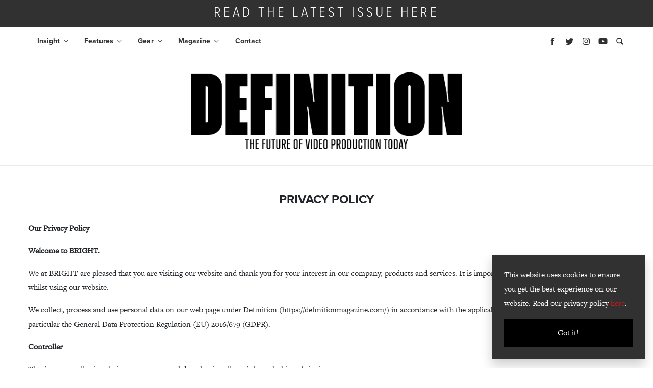

--- FILE ---
content_type: text/html; charset=UTF-8
request_url: https://definitionmagazine.com/definition-privacy-policy/
body_size: 18118
content:
<!doctype html>
<html lang="en-GB">

<head><script>(function(w,i,g){w[g]=w[g]||[];if(typeof w[g].push=='function')w[g].push(i)})
(window,'GTM-WC2R9M3D','google_tags_first_party');</script><script>(function(w,d,s,l){w[l]=w[l]||[];(function(){w[l].push(arguments);})('set', 'developer_id.dY2E1Nz', true);
		var f=d.getElementsByTagName(s)[0],
		j=d.createElement(s);j.async=true;j.src='/ia7w/';
		f.parentNode.insertBefore(j,f);
		})(window,document,'script','dataLayer');</script>
    <!-- Google Tag Manager -->
    <script>(function(w,d,s,l,i){w[l]=w[l]||[];w[l].push({'gtm.start':
          new Date().getTime(),event:'gtm.js'});var f=d.getElementsByTagName(s)[0],
        j=d.createElement(s),dl=l!='dataLayer'?'&l='+l:'';j.async=true;j.src=
        'https://www.googletagmanager.com/gtm.js?id='+i+dl;f.parentNode.insertBefore(j,f);
      })(window,document,'script','dataLayer','GTM-WC2R9M3D');</script>
    <!-- End Google Tag Manager -->
    <meta http-equiv="Content-Type" content="text/html; charset=UTF-8" />
  <meta charset="UTF-8">
  <meta name="viewport" content="width=device-width, initial-scale=1">

  <link rel='stylesheet' href='https://definitionmagazine.com/wp-content/themes/bright-theme/styles.css' type='text/css' media='all' />

   <style>
    #site-modal input#btn-submit {
      background-color: #cd1719;
      border-color: #cd1719;
    }

    .heart-outer {
      fill: #cd1719;
    }

    ul#issue-filters li a.selected {
      border-bottom: #cd1719;
    }

    #issue-library button.btn.btn-primary:hover {
      background: #cd1719;
    }

    .fold-title {
      background: #cd1719;
    }

    .fold-title:after {
      border-color:  #fff;
    }

    a {
      color: #cd1719;
    }

    a:hover {
      color: #cd1719;
    }

    .btn.btn-primary {
      background: #cd1719;
    }

    #menu-main li a:hover {
      color: #cd1719;
    }

    #menu-main li.current_page_item a {
      color: #cd1719;
    }

    #menu-main li.current-menu-parent a {
      color: #cd1719;
    }

    #menu-main li a:hover {
      color: #cd1719;
      text-decoration: none;
    }

    #menu-main .sub-menu li.current_page_item a {
      color: #cd1719;
    }

    #menu-main .sub-menu li a:hover {
      color: #cd1719;
    }

    .menu-icons svg:hover {
      fill: #cd1719;
    }

    .share-buttons svg:hover {
      fill: #cd1719;
    }

    .sidebar-twitter-col .slick-dots li.slick-active button:before {
      color: #cd1719;
    }

    .twitter-share:before {
      background: #cd1719;
    }

    .twitter-share:after {
      background: #cd1719;
    }

    .sidebar-avatar h3:after {
      border-top: 1px solid #cd1719;
    }

    .sidebar-icon:hover {
      background: #cd1719;
      border-color: #cd1719;
    }

    ul#issue-filters li a:hover {
      border-bottom: 2px solid #cd1719;
    }

    ul#issue-filters li a.selected {
      border-bottom: 2px solid #cd1719;
    }

    .heart-outer {
      fill: #cd1719;
    }

    .posts-loop-seperator {
      background: #cd1719;
    }

    .footer-icons a:hover {
      color: #cd1719;
      text-decoration: none;
    }

    .footer-icons a:hover svg {
      fill: #cd1719;
    }

    #menu-footer-menu li a:hover {
      color: #cd1719;
    }

    #not-found span.not-found:after {
      background: #cd1719;
    }


    .single-tags .single-tag:hover {
      background: #cd1719;
      border-color: #cd1719;
    }

    #post-nav .post-nav-title a:hover {
      color: #cd1719;
    }

    .contact-page-form .wpcf7-submit {
      background: #cd1719;
    }
 
    #search-results h1 {
      color: #cd1719;
    }

    .paginator li.active a {
      background: #cd1719;
      border-color: #cd1719;
    }

    .paginator li.active a:hover {
      border-color: #cd1719;
    }

    .special-color {
      background-color: #cd1719;
    }

    #subscribe input#btn-submit {
      background-color: #cd1719;
      border-color: #cd1719;
    }
  </style>

  	<link rel='stylesheet' href='https://definitionmagazine.com/wp-content/themes/definition/style.css' type='text/css' media='all' />
  	<script src="https://definitionmagazine.com/wp-content/themes/bright-theme/js/js.min.js"></script>
	
	<!-- Zoominfo for MP -->
	<script>
		(function() {
		var zi = document.createElement('script');
		zi.type = 'text/javascript';
		zi.async = true;
		zi.referrerPolicy = 'unsafe-url';
		zi.src = 'https://ws.zoominfo.com/pixel/6283a5a4720c7f001299e467';
		var s = document.getElementsByTagName('script')[0];
		s.parentNode.insertBefore(zi, s);
		})();
	</script>
	<!-- / Zoominfo for MP -->
	
	<script>
		// Initiate DotDigital Web Behaviour Tracking
		(function(w,d,u,t,o,c){w['dmtrackingobjectname']=o;c=d.createElement(t);c.async=1;c.src=u;t=d.getElementsByTagName
					(t)[0];t.parentNode.insertBefore(c,t);w[o]=w[o]||function(){(w[o].q=w[o].q||[]).push(arguments);};
					})(window, document, '//static.trackedweb.net/js/_dmptv4.js', 'script', 'dmPt');
    window.dmPt('create', 'DM-3371276504-01', 'cambsedition.co.uk,definitionmagazine.com,feedmagazine.tv,feedxtreme.tv,photographynews.co.uk,promoviemaker.net');
		window.dmPt('track');
	</script>             
	
  	<link rel="profile" href="https://gmpg.org/xfn/11">
  	<title>Privacy Policy - Definition</title>
  	<meta name='robots' content='index, follow, max-image-preview:large, max-snippet:-1, max-video-preview:-1' />
	<style>img:is([sizes="auto" i], [sizes^="auto," i]) { contain-intrinsic-size: 3000px 1500px }</style>
	
            <script data-no-defer="1" data-ezscrex="false" data-cfasync="false" data-pagespeed-no-defer data-cookieconsent="ignore">
                var ctPublicFunctions = {"_ajax_nonce":"7afe2413bb","_rest_nonce":"70ecab3138","_ajax_url":"\/wp-admin\/admin-ajax.php","_rest_url":"https:\/\/definitionmagazine.com\/wp-json\/","data__cookies_type":"native","data__ajax_type":"rest","data__bot_detector_enabled":"1","data__frontend_data_log_enabled":1,"cookiePrefix":"","wprocket_detected":false,"host_url":"definitionmagazine.com","text__ee_click_to_select":"Click to select the whole data","text__ee_original_email":"The complete one is","text__ee_got_it":"Got it","text__ee_blocked":"Blocked","text__ee_cannot_connect":"Cannot connect","text__ee_cannot_decode":"Can not decode email. Unknown reason","text__ee_email_decoder":"CleanTalk email decoder","text__ee_wait_for_decoding":"The magic is on the way!","text__ee_decoding_process":"Please wait a few seconds while we decode the contact data."}
            </script>
        
            <script data-no-defer="1" data-ezscrex="false" data-cfasync="false" data-pagespeed-no-defer data-cookieconsent="ignore">
                var ctPublic = {"_ajax_nonce":"7afe2413bb","settings__forms__check_internal":"1","settings__forms__check_external":"0","settings__forms__force_protection":0,"settings__forms__search_test":"1","settings__data__bot_detector_enabled":"1","settings__sfw__anti_crawler":0,"blog_home":"https:\/\/definitionmagazine.com\/","pixel__setting":"0","pixel__enabled":false,"pixel__url":null,"data__email_check_before_post":"1","data__email_check_exist_post":0,"data__cookies_type":"native","data__key_is_ok":true,"data__visible_fields_required":true,"wl_brandname":"Anti-Spam by CleanTalk","wl_brandname_short":"CleanTalk","ct_checkjs_key":998068441,"emailEncoderPassKey":"37b04a3ff973791e045ae84ce14a027e","bot_detector_forms_excluded":"W10=","advancedCacheExists":false,"varnishCacheExists":false,"wc_ajax_add_to_cart":true}
            </script>
        
	<!-- This site is optimized with the Yoast SEO plugin v26.4 - https://yoast.com/wordpress/plugins/seo/ -->
	<link rel="canonical" href="https://definitionmagazine.com/definition-privacy-policy/" />
	<meta property="og:locale" content="en_GB" />
	<meta property="og:type" content="article" />
	<meta property="og:title" content="Privacy Policy - Definition" />
	<meta property="og:description" content="Our Privacy Policy Welcome to BRIGHT. We at BRIGHT are pleased that you are visiting our website and thank you for your interest in our company, products and services. It is important to us that your privacy is protected whilst using our website. We collect, process and use personal data on our web page under [&hellip;]" />
	<meta property="og:url" content="https://definitionmagazine.com/definition-privacy-policy/" />
	<meta property="og:site_name" content="Definition" />
	<meta property="article:modified_time" content="2020-02-26T16:38:15+00:00" />
	<meta name="twitter:card" content="summary_large_image" />
	<meta name="twitter:label1" content="Estimated reading time" />
	<meta name="twitter:data1" content="13 minutes" />
	<script type="application/ld+json" class="yoast-schema-graph">{"@context":"https://schema.org","@graph":[{"@type":"WebPage","@id":"https://definitionmagazine.com/definition-privacy-policy/","url":"https://definitionmagazine.com/definition-privacy-policy/","name":"Privacy Policy - Definition","isPartOf":{"@id":"https://definitionmagazine.com/#website"},"datePublished":"2020-02-19T09:50:48+00:00","dateModified":"2020-02-26T16:38:15+00:00","breadcrumb":{"@id":"https://definitionmagazine.com/definition-privacy-policy/#breadcrumb"},"inLanguage":"en-GB","potentialAction":[{"@type":"ReadAction","target":["https://definitionmagazine.com/definition-privacy-policy/"]}]},{"@type":"BreadcrumbList","@id":"https://definitionmagazine.com/definition-privacy-policy/#breadcrumb","itemListElement":[{"@type":"ListItem","position":1,"name":"Home","item":"https://definitionmagazine.com/"},{"@type":"ListItem","position":2,"name":"Privacy Policy"}]},{"@type":"WebSite","@id":"https://definitionmagazine.com/#website","url":"https://definitionmagazine.com/","name":"Definition","description":"The Future of Video Production Today","potentialAction":[{"@type":"SearchAction","target":{"@type":"EntryPoint","urlTemplate":"https://definitionmagazine.com/?s={search_term_string}"},"query-input":{"@type":"PropertyValueSpecification","valueRequired":true,"valueName":"search_term_string"}}],"inLanguage":"en-GB"}]}</script>
	<!-- / Yoast SEO plugin. -->


<link rel='dns-prefetch' href='//fd.cleantalk.org' />
<link rel='dns-prefetch' href='//cdn.jsdelivr.net' />
<link rel='stylesheet' id='wp-block-library-css' href='https://definitionmagazine.com/wp-includes/css/dist/block-library/style.min.css?ver=54dc8c504dafb6a8a2f8794fd7077a0d' type='text/css' media='all' />
<style id='classic-theme-styles-inline-css' type='text/css'>
/*! This file is auto-generated */
.wp-block-button__link{color:#fff;background-color:#32373c;border-radius:9999px;box-shadow:none;text-decoration:none;padding:calc(.667em + 2px) calc(1.333em + 2px);font-size:1.125em}.wp-block-file__button{background:#32373c;color:#fff;text-decoration:none}
</style>
<style id='global-styles-inline-css' type='text/css'>
:root{--wp--preset--aspect-ratio--square: 1;--wp--preset--aspect-ratio--4-3: 4/3;--wp--preset--aspect-ratio--3-4: 3/4;--wp--preset--aspect-ratio--3-2: 3/2;--wp--preset--aspect-ratio--2-3: 2/3;--wp--preset--aspect-ratio--16-9: 16/9;--wp--preset--aspect-ratio--9-16: 9/16;--wp--preset--color--black: #000000;--wp--preset--color--cyan-bluish-gray: #abb8c3;--wp--preset--color--white: #ffffff;--wp--preset--color--pale-pink: #f78da7;--wp--preset--color--vivid-red: #cf2e2e;--wp--preset--color--luminous-vivid-orange: #ff6900;--wp--preset--color--luminous-vivid-amber: #fcb900;--wp--preset--color--light-green-cyan: #7bdcb5;--wp--preset--color--vivid-green-cyan: #00d084;--wp--preset--color--pale-cyan-blue: #8ed1fc;--wp--preset--color--vivid-cyan-blue: #0693e3;--wp--preset--color--vivid-purple: #9b51e0;--wp--preset--gradient--vivid-cyan-blue-to-vivid-purple: linear-gradient(135deg,rgba(6,147,227,1) 0%,rgb(155,81,224) 100%);--wp--preset--gradient--light-green-cyan-to-vivid-green-cyan: linear-gradient(135deg,rgb(122,220,180) 0%,rgb(0,208,130) 100%);--wp--preset--gradient--luminous-vivid-amber-to-luminous-vivid-orange: linear-gradient(135deg,rgba(252,185,0,1) 0%,rgba(255,105,0,1) 100%);--wp--preset--gradient--luminous-vivid-orange-to-vivid-red: linear-gradient(135deg,rgba(255,105,0,1) 0%,rgb(207,46,46) 100%);--wp--preset--gradient--very-light-gray-to-cyan-bluish-gray: linear-gradient(135deg,rgb(238,238,238) 0%,rgb(169,184,195) 100%);--wp--preset--gradient--cool-to-warm-spectrum: linear-gradient(135deg,rgb(74,234,220) 0%,rgb(151,120,209) 20%,rgb(207,42,186) 40%,rgb(238,44,130) 60%,rgb(251,105,98) 80%,rgb(254,248,76) 100%);--wp--preset--gradient--blush-light-purple: linear-gradient(135deg,rgb(255,206,236) 0%,rgb(152,150,240) 100%);--wp--preset--gradient--blush-bordeaux: linear-gradient(135deg,rgb(254,205,165) 0%,rgb(254,45,45) 50%,rgb(107,0,62) 100%);--wp--preset--gradient--luminous-dusk: linear-gradient(135deg,rgb(255,203,112) 0%,rgb(199,81,192) 50%,rgb(65,88,208) 100%);--wp--preset--gradient--pale-ocean: linear-gradient(135deg,rgb(255,245,203) 0%,rgb(182,227,212) 50%,rgb(51,167,181) 100%);--wp--preset--gradient--electric-grass: linear-gradient(135deg,rgb(202,248,128) 0%,rgb(113,206,126) 100%);--wp--preset--gradient--midnight: linear-gradient(135deg,rgb(2,3,129) 0%,rgb(40,116,252) 100%);--wp--preset--font-size--small: 13px;--wp--preset--font-size--medium: 20px;--wp--preset--font-size--large: 36px;--wp--preset--font-size--x-large: 42px;--wp--preset--spacing--20: 0.44rem;--wp--preset--spacing--30: 0.67rem;--wp--preset--spacing--40: 1rem;--wp--preset--spacing--50: 1.5rem;--wp--preset--spacing--60: 2.25rem;--wp--preset--spacing--70: 3.38rem;--wp--preset--spacing--80: 5.06rem;--wp--preset--shadow--natural: 6px 6px 9px rgba(0, 0, 0, 0.2);--wp--preset--shadow--deep: 12px 12px 50px rgba(0, 0, 0, 0.4);--wp--preset--shadow--sharp: 6px 6px 0px rgba(0, 0, 0, 0.2);--wp--preset--shadow--outlined: 6px 6px 0px -3px rgba(255, 255, 255, 1), 6px 6px rgba(0, 0, 0, 1);--wp--preset--shadow--crisp: 6px 6px 0px rgba(0, 0, 0, 1);}:where(.is-layout-flex){gap: 0.5em;}:where(.is-layout-grid){gap: 0.5em;}body .is-layout-flex{display: flex;}.is-layout-flex{flex-wrap: wrap;align-items: center;}.is-layout-flex > :is(*, div){margin: 0;}body .is-layout-grid{display: grid;}.is-layout-grid > :is(*, div){margin: 0;}:where(.wp-block-columns.is-layout-flex){gap: 2em;}:where(.wp-block-columns.is-layout-grid){gap: 2em;}:where(.wp-block-post-template.is-layout-flex){gap: 1.25em;}:where(.wp-block-post-template.is-layout-grid){gap: 1.25em;}.has-black-color{color: var(--wp--preset--color--black) !important;}.has-cyan-bluish-gray-color{color: var(--wp--preset--color--cyan-bluish-gray) !important;}.has-white-color{color: var(--wp--preset--color--white) !important;}.has-pale-pink-color{color: var(--wp--preset--color--pale-pink) !important;}.has-vivid-red-color{color: var(--wp--preset--color--vivid-red) !important;}.has-luminous-vivid-orange-color{color: var(--wp--preset--color--luminous-vivid-orange) !important;}.has-luminous-vivid-amber-color{color: var(--wp--preset--color--luminous-vivid-amber) !important;}.has-light-green-cyan-color{color: var(--wp--preset--color--light-green-cyan) !important;}.has-vivid-green-cyan-color{color: var(--wp--preset--color--vivid-green-cyan) !important;}.has-pale-cyan-blue-color{color: var(--wp--preset--color--pale-cyan-blue) !important;}.has-vivid-cyan-blue-color{color: var(--wp--preset--color--vivid-cyan-blue) !important;}.has-vivid-purple-color{color: var(--wp--preset--color--vivid-purple) !important;}.has-black-background-color{background-color: var(--wp--preset--color--black) !important;}.has-cyan-bluish-gray-background-color{background-color: var(--wp--preset--color--cyan-bluish-gray) !important;}.has-white-background-color{background-color: var(--wp--preset--color--white) !important;}.has-pale-pink-background-color{background-color: var(--wp--preset--color--pale-pink) !important;}.has-vivid-red-background-color{background-color: var(--wp--preset--color--vivid-red) !important;}.has-luminous-vivid-orange-background-color{background-color: var(--wp--preset--color--luminous-vivid-orange) !important;}.has-luminous-vivid-amber-background-color{background-color: var(--wp--preset--color--luminous-vivid-amber) !important;}.has-light-green-cyan-background-color{background-color: var(--wp--preset--color--light-green-cyan) !important;}.has-vivid-green-cyan-background-color{background-color: var(--wp--preset--color--vivid-green-cyan) !important;}.has-pale-cyan-blue-background-color{background-color: var(--wp--preset--color--pale-cyan-blue) !important;}.has-vivid-cyan-blue-background-color{background-color: var(--wp--preset--color--vivid-cyan-blue) !important;}.has-vivid-purple-background-color{background-color: var(--wp--preset--color--vivid-purple) !important;}.has-black-border-color{border-color: var(--wp--preset--color--black) !important;}.has-cyan-bluish-gray-border-color{border-color: var(--wp--preset--color--cyan-bluish-gray) !important;}.has-white-border-color{border-color: var(--wp--preset--color--white) !important;}.has-pale-pink-border-color{border-color: var(--wp--preset--color--pale-pink) !important;}.has-vivid-red-border-color{border-color: var(--wp--preset--color--vivid-red) !important;}.has-luminous-vivid-orange-border-color{border-color: var(--wp--preset--color--luminous-vivid-orange) !important;}.has-luminous-vivid-amber-border-color{border-color: var(--wp--preset--color--luminous-vivid-amber) !important;}.has-light-green-cyan-border-color{border-color: var(--wp--preset--color--light-green-cyan) !important;}.has-vivid-green-cyan-border-color{border-color: var(--wp--preset--color--vivid-green-cyan) !important;}.has-pale-cyan-blue-border-color{border-color: var(--wp--preset--color--pale-cyan-blue) !important;}.has-vivid-cyan-blue-border-color{border-color: var(--wp--preset--color--vivid-cyan-blue) !important;}.has-vivid-purple-border-color{border-color: var(--wp--preset--color--vivid-purple) !important;}.has-vivid-cyan-blue-to-vivid-purple-gradient-background{background: var(--wp--preset--gradient--vivid-cyan-blue-to-vivid-purple) !important;}.has-light-green-cyan-to-vivid-green-cyan-gradient-background{background: var(--wp--preset--gradient--light-green-cyan-to-vivid-green-cyan) !important;}.has-luminous-vivid-amber-to-luminous-vivid-orange-gradient-background{background: var(--wp--preset--gradient--luminous-vivid-amber-to-luminous-vivid-orange) !important;}.has-luminous-vivid-orange-to-vivid-red-gradient-background{background: var(--wp--preset--gradient--luminous-vivid-orange-to-vivid-red) !important;}.has-very-light-gray-to-cyan-bluish-gray-gradient-background{background: var(--wp--preset--gradient--very-light-gray-to-cyan-bluish-gray) !important;}.has-cool-to-warm-spectrum-gradient-background{background: var(--wp--preset--gradient--cool-to-warm-spectrum) !important;}.has-blush-light-purple-gradient-background{background: var(--wp--preset--gradient--blush-light-purple) !important;}.has-blush-bordeaux-gradient-background{background: var(--wp--preset--gradient--blush-bordeaux) !important;}.has-luminous-dusk-gradient-background{background: var(--wp--preset--gradient--luminous-dusk) !important;}.has-pale-ocean-gradient-background{background: var(--wp--preset--gradient--pale-ocean) !important;}.has-electric-grass-gradient-background{background: var(--wp--preset--gradient--electric-grass) !important;}.has-midnight-gradient-background{background: var(--wp--preset--gradient--midnight) !important;}.has-small-font-size{font-size: var(--wp--preset--font-size--small) !important;}.has-medium-font-size{font-size: var(--wp--preset--font-size--medium) !important;}.has-large-font-size{font-size: var(--wp--preset--font-size--large) !important;}.has-x-large-font-size{font-size: var(--wp--preset--font-size--x-large) !important;}
:where(.wp-block-post-template.is-layout-flex){gap: 1.25em;}:where(.wp-block-post-template.is-layout-grid){gap: 1.25em;}
:where(.wp-block-columns.is-layout-flex){gap: 2em;}:where(.wp-block-columns.is-layout-grid){gap: 2em;}
:root :where(.wp-block-pullquote){font-size: 1.5em;line-height: 1.6;}
</style>
<link rel='stylesheet' id='cleantalk-public-css-css' href='https://definitionmagazine.com/wp-content/plugins/cleantalk-spam-protect/css/cleantalk-public.min.css?ver=6.68_1763049604' type='text/css' media='all' />
<link rel='stylesheet' id='cleantalk-email-decoder-css-css' href='https://definitionmagazine.com/wp-content/plugins/cleantalk-spam-protect/css/cleantalk-email-decoder.min.css?ver=6.68_1763049604' type='text/css' media='all' />
<link rel='stylesheet' id='woocommerce-layout-css' href='https://definitionmagazine.com/wp-content/plugins/woocommerce/assets/css/woocommerce-layout.css?ver=10.3.5' type='text/css' media='all' />
<link rel='stylesheet' id='woocommerce-smallscreen-css' href='https://definitionmagazine.com/wp-content/plugins/woocommerce/assets/css/woocommerce-smallscreen.css?ver=10.3.5' type='text/css' media='only screen and (max-width: 768px)' />
<link rel='stylesheet' id='woocommerce-general-css' href='https://definitionmagazine.com/wp-content/plugins/woocommerce/assets/css/woocommerce.css?ver=10.3.5' type='text/css' media='all' />
<style id='woocommerce-inline-inline-css' type='text/css'>
.woocommerce form .form-row .required { visibility: visible; }
</style>
<link rel='stylesheet' id='ppress-frontend-css' href='https://definitionmagazine.com/wp-content/plugins/wp-user-avatar/assets/css/frontend.min.css?ver=4.16.7' type='text/css' media='all' />
<link rel='stylesheet' id='ppress-flatpickr-css' href='https://definitionmagazine.com/wp-content/plugins/wp-user-avatar/assets/flatpickr/flatpickr.min.css?ver=4.16.7' type='text/css' media='all' />
<link rel='stylesheet' id='ppress-select2-css' href='https://definitionmagazine.com/wp-content/plugins/wp-user-avatar/assets/select2/select2.min.css?ver=54dc8c504dafb6a8a2f8794fd7077a0d' type='text/css' media='all' />
<link rel='stylesheet' id='brands-styles-css' href='https://definitionmagazine.com/wp-content/plugins/woocommerce/assets/css/brands.css?ver=10.3.5' type='text/css' media='all' />
<link rel='stylesheet' id='parent-style-css' href='https://definitionmagazine.com/wp-content/themes/bright-theme/style.css?ver=54dc8c504dafb6a8a2f8794fd7077a0d' type='text/css' media='all' />
<script type="text/javascript" src="https://definitionmagazine.com/wp-content/plugins/cleantalk-spam-protect/js/apbct-public-bundle_int-protection.min.js?ver=6.68_1763049604" id="apbct-public-bundle_int-protection.min-js-js"></script>
<script type="text/javascript" src="https://fd.cleantalk.org/ct-bot-detector-wrapper.js?ver=6.68" id="ct_bot_detector-js" defer="defer" data-wp-strategy="defer"></script>
<script type="text/javascript" src="https://definitionmagazine.com/wp-includes/js/jquery/jquery.min.js?ver=3.7.1" id="jquery-core-js"></script>
<script type="text/javascript" src="https://definitionmagazine.com/wp-includes/js/jquery/jquery-migrate.min.js?ver=3.4.1" id="jquery-migrate-js"></script>
<script type="text/javascript" src="https://definitionmagazine.com/wp-content/plugins/woocommerce/assets/js/jquery-blockui/jquery.blockUI.min.js?ver=2.7.0-wc.10.3.5" id="wc-jquery-blockui-js" defer="defer" data-wp-strategy="defer"></script>
<script type="text/javascript" id="wc-add-to-cart-js-extra">
/* <![CDATA[ */
var wc_add_to_cart_params = {"ajax_url":"\/wp-admin\/admin-ajax.php","wc_ajax_url":"\/?wc-ajax=%%endpoint%%","i18n_view_cart":"View basket","cart_url":"https:\/\/definitionmagazine.com\/basket\/","is_cart":"","cart_redirect_after_add":"yes"};
/* ]]> */
</script>
<script type="text/javascript" src="https://definitionmagazine.com/wp-content/plugins/woocommerce/assets/js/frontend/add-to-cart.min.js?ver=10.3.5" id="wc-add-to-cart-js" defer="defer" data-wp-strategy="defer"></script>
<script type="text/javascript" src="https://definitionmagazine.com/wp-content/plugins/woocommerce/assets/js/js-cookie/js.cookie.min.js?ver=2.1.4-wc.10.3.5" id="wc-js-cookie-js" defer="defer" data-wp-strategy="defer"></script>
<script type="text/javascript" id="woocommerce-js-extra">
/* <![CDATA[ */
var woocommerce_params = {"ajax_url":"\/wp-admin\/admin-ajax.php","wc_ajax_url":"\/?wc-ajax=%%endpoint%%","i18n_password_show":"Show password","i18n_password_hide":"Hide password"};
/* ]]> */
</script>
<script type="text/javascript" src="https://definitionmagazine.com/wp-content/plugins/woocommerce/assets/js/frontend/woocommerce.min.js?ver=10.3.5" id="woocommerce-js" defer="defer" data-wp-strategy="defer"></script>
<script type="text/javascript" src="https://definitionmagazine.com/wp-content/plugins/wp-user-avatar/assets/flatpickr/flatpickr.min.js?ver=4.16.7" id="ppress-flatpickr-js"></script>
<script type="text/javascript" src="https://cdn.jsdelivr.net/npm/slick-carousel@1.8.1/slick/slick.min.js?ver=54dc8c504dafb6a8a2f8794fd7077a0d" id="slick-js"></script>
<script type="text/javascript" src="https://definitionmagazine.com/wp-content/themes/definition/js/image-comparison.js?ver=54dc8c504dafb6a8a2f8794fd7077a0d" id="image-comparison-js"></script>
<script type="text/javascript" src="https://definitionmagazine.com/wp-content/themes/definition/js/image-carousel.js?ver=54dc8c504dafb6a8a2f8794fd7077a0d" id="image-carousel-js"></script>
<script type="text/javascript" src="https://definitionmagazine.com/wp-content/themes/definition/js/product-compare.js?ver=54dc8c504dafb6a8a2f8794fd7077a0d" id="product-compare-js"></script>
<link rel="https://api.w.org/" href="https://definitionmagazine.com/wp-json/" /><link rel="alternate" title="JSON" type="application/json" href="https://definitionmagazine.com/wp-json/wp/v2/pages/265" /><link rel="EditURI" type="application/rsd+xml" title="RSD" href="https://definitionmagazine.com/xmlrpc.php?rsd" />

<link rel='shortlink' href='https://definitionmagazine.com/?p=265' />
	<noscript><style>.woocommerce-product-gallery{ opacity: 1 !important; }</style></noscript>
	<link rel="icon" href="https://definitionmagazine.com/wp-content/uploads/2020/02/cropped-def-32x32.png" sizes="32x32" />
<link rel="icon" href="https://definitionmagazine.com/wp-content/uploads/2020/02/cropped-def-192x192.png" sizes="192x192" />
<link rel="apple-touch-icon" href="https://definitionmagazine.com/wp-content/uploads/2020/02/cropped-def-180x180.png" />
<meta name="msapplication-TileImage" content="https://definitionmagazine.com/wp-content/uploads/2020/02/cropped-def-270x270.png" />
		<style type="text/css" id="wp-custom-css">
			#menu-main .sub-menu .current-menu-item > a,
#menu-main .current-menu-item > a{
	color: #cd1719!important;
}


#menu-main ul.sub-menu li.current-menu-item a {
    	background: transparent;
}

 
.banner-column img,
.banner-full img {
	width: 100%;
}		</style>
		</head>
<!-- top bar -->
<div id="header-wrap">
  <section id="top-bar">

                      <a href="https://online.bright-publishing.com/view/651668170/" target="_blank">
          <div class="container">
            <div class="row">
              <div class="col-12">
                READ THE LATEST ISSUE HERE              </div>
            </div>
          </div>
        </a>
            </section>
  <!-- /top bar -->

  <!-- menu -->
  <nav id="nav-main">
    <div class="menu-mob-overlay menu-mob-toggle"></div>
    <div class="container">
      <div class="row">
        <div class="col-12 col-nav">

          <div class="responsive-menu">
            <button type="button" class="menu-mob-toggle close" data-dismiss="modal" aria-label="Close">
              <span aria-hidden="true">&times;</span>
            </button>
            
              <a href="https://definitionmagazine.com">
                <img class="mob-logo" src="https://definitionmagazine.com/wp-content/uploads/2025/02/DEFINITION-LOGO-2025-BLACK-SLOGAN.png" alt="" style="width: 530px;" />
              </a>
                        <div class="mob-sidebar-icons">
                              <a href="https://www.facebook.com/definitionmagazine/" target="_blank">
                  <img src="https://definitionmagazine.com/wp-content/themes/bright-theme/images/icons/facebook.svg" />
                </a>
                                            <a href="https://twitter.com/definitionmags" target="_blank"><img src="https://definitionmagazine.com/wp-content/themes/bright-theme/images/icons/twitter.svg" /></a>
                                            <a href="https://www.instagram.com/definitionmags" target="_blank">
                  <img src="https://definitionmagazine.com/wp-content/themes/bright-theme/images/icons/instagram.svg" />
                </a>
                                            <a href="https://www.youtube.com/@definition1613" target="_blank">
                  <img src="https://definitionmagazine.com/wp-content/themes/bright-theme/images/icons/youtube.svg" />
                </a>
                          </div>
            <div class="menu-main-container"><ul id="menu-main" class="menu"><li id="menu-item-45504" class="menu-item menu-item-type-custom menu-item-object-custom menu-item-has-children menu-item-45504"><a href="https://definitionmagazine.com/features-category/insight/">Insight</a>
<ul class="sub-menu">
	<li id="menu-item-45444" class="menu-item menu-item-type-custom menu-item-object-custom menu-item-45444"><a href="https://definitionmagazine.com/features-category/news/">News</a></li>
	<li id="menu-item-45522" class="menu-item menu-item-type-custom menu-item-object-custom menu-item-45522"><a href="https://definitionmagazine.com/features-category/events/">Events</a></li>
	<li id="menu-item-45499" class="menu-item menu-item-type-custom menu-item-object-custom menu-item-45499"><a href="https://definitionmagazine.com/features-category/round-table/">Round Tables</a></li>
	<li id="menu-item-45551" class="menu-item menu-item-type-custom menu-item-object-custom menu-item-45551"><a href="https://definitionmagazine.com/features-category/thought-leadership/">Thought Leadership</a></li>
</ul>
</li>
<li id="menu-item-21413" class="menu-item menu-item-type-post_type_archive menu-item-object-features menu-item-has-children menu-item-21413"><a href="https://definitionmagazine.com/features/">Features</a>
<ul class="sub-menu">
	<li id="menu-item-45441" class="menu-item menu-item-type-custom menu-item-object-custom menu-item-45441"><a href="https://definitionmagazine.com/features-category/productions/">Productions</a></li>
	<li id="menu-item-45450" class="menu-item menu-item-type-custom menu-item-object-custom menu-item-45450"><a href="https://definitionmagazine.com/features-category/def-guide/">The Def Guides</a></li>
	<li id="menu-item-21409" class="menu-item menu-item-type-taxonomy menu-item-object-features-category menu-item-21409"><a href="https://definitionmagazine.com/features-category/interviews/">Interviews</a></li>
</ul>
</li>
<li id="menu-item-21408" class="menu-item menu-item-type-taxonomy menu-item-object-features-category menu-item-has-children menu-item-21408"><a href="https://definitionmagazine.com/features-category/gear/">Gear</a>
<ul class="sub-menu">
	<li id="menu-item-45550" class="menu-item menu-item-type-custom menu-item-object-custom menu-item-45550"><a href="https://definitionmagazine.com/features-category/toolkit/">Toolkit</a></li>
	<li id="menu-item-21178" class="reviews-menu menu-item menu-item-type-post_type_archive menu-item-object-reviews menu-item-21178"><a href="https://definitionmagazine.com/reviews/">Reviews</a></li>
</ul>
</li>
<li id="menu-item-21183" class="magazine-menu menu-item menu-item-type-custom menu-item-object-custom menu-item-has-children menu-item-21183"><a href="#">Magazine</a>
<ul class="sub-menu">
	<li id="menu-item-21190" class="menu-item menu-item-type-post_type menu-item-object-page menu-item-21190"><a href="https://definitionmagazine.com/issue-archive/">Issue Library</a></li>
	<li id="menu-item-24248" class="menu-item menu-item-type-custom menu-item-object-custom menu-item-24248"><a href="https://definitionmagazine.com/issue-archive/?issue-login">Subscriber Issue Library</a></li>
	<li id="menu-item-23864" class="menu-item menu-item-type-post_type menu-item-object-page menu-item-23864"><a href="https://definitionmagazine.com/subscribe/">Print Subscription</a></li>
</ul>
</li>
<li id="menu-item-21182" class="menu-item menu-item-type-post_type menu-item-object-page menu-item-21182"><a href="https://definitionmagazine.com/contact/">Contact</a></li>
</ul></div>          </div>
          <img class="menu-mob-toggle menu-icon" src="https://definitionmagazine.com/wp-content/themes/bright-theme/images/icons/menu-bars.svg" />

          <div class="menu-icons">
                          <a class="facebook-social" href="https://www.facebook.com/definitionmagazine/" target="_blank">
                <svg viewBox="0 0 512 512">
                  <path d="M211.9 197.4h-36.7v59.9h36.7V433.1h70.5V256.5h49.2l5.2-59.1h-54.4c0 0 0-22.1 0-33.7 0-13.9 2.8-19.5 16.3-19.5 10.9 0 38.2 0 38.2 0V82.9c0 0-40.2 0-48.8 0 -52.5 0-76.1 23.1-76.1 67.3C211.9 188.8 211.9 197.4 211.9 197.4z" />
            </svg>
                </a>
                                      <a class="twitter-social" href="https://twitter.com/definitionmags" target="_blank">
                <svg viewBox="0 0 512 512">
                  <path d="M419.6 168.6c-11.7 5.2-24.2 8.7-37.4 10.2 13.4-8.1 23.8-20.8 28.6-36 -12.6 7.5-26.5 12.9-41.3 15.8 -11.9-12.6-28.8-20.6-47.5-20.6 -42 0-72.9 39.2-63.4 79.9 -54.1-2.7-102.1-28.6-134.2-68 -17 29.2-8.8 67.5 20.1 86.9 -10.7-0.3-20.7-3.3-29.5-8.1 -0.7 30.2 20.9 58.4 52.2 64.6 -9.2 2.5-19.2 3.1-29.4 1.1 8.3 25.9 32.3 44.7 60.8 45.2 -27.4 21.4-61.8 31-96.4 27 28.8 18.5 63 29.2 99.8 29.2 120.8 0 189.1-102.1 185-193.6C399.9 193.1 410.9 181.7 419.6 168.6z" />
                </svg>
              </a>
                                      <a class="insta-social" href="https://www.instagram.com/definitionmags" target="_blank">
                <svg viewBox="0 0 512 512">
                  <g>
                    <path d="M256 109.3c47.8 0 53.4 0.2 72.3 1 17.4 0.8 26.9 3.7 33.2 6.2 8.4 3.2 14.3 7.1 20.6 13.4 6.3 6.3 10.1 12.2 13.4 20.6 2.5 6.3 5.4 15.8 6.2 33.2 0.9 18.9 1 24.5 1 72.3s-0.2 53.4-1 72.3c-0.8 17.4-3.7 26.9-6.2 33.2 -3.2 8.4-7.1 14.3-13.4 20.6 -6.3 6.3-12.2 10.1-20.6 13.4 -6.3 2.5-15.8 5.4-33.2 6.2 -18.9 0.9-24.5 1-72.3 1s-53.4-0.2-72.3-1c-17.4-0.8-26.9-3.7-33.2-6.2 -8.4-3.2-14.3-7.1-20.6-13.4 -6.3-6.3-10.1-12.2-13.4-20.6 -2.5-6.3-5.4-15.8-6.2-33.2 -0.9-18.9-1-24.5-1-72.3s0.2-53.4 1-72.3c0.8-17.4 3.7-26.9 6.2-33.2 3.2-8.4 7.1-14.3 13.4-20.6 6.3-6.3 12.2-10.1 20.6-13.4 6.3-2.5 15.8-5.4 33.2-6.2C202.6 109.5 208.2 109.3 256 109.3M256 77.1c-48.6 0-54.7 0.2-73.8 1.1 -19 0.9-32.1 3.9-43.4 8.3 -11.8 4.6-21.7 10.7-31.7 20.6 -9.9 9.9-16.1 19.9-20.6 31.7 -4.4 11.4-7.4 24.4-8.3 43.4 -0.9 19.1-1.1 25.2-1.1 73.8 0 48.6 0.2 54.7 1.1 73.8 0.9 19 3.9 32.1 8.3 43.4 4.6 11.8 10.7 21.7 20.6 31.7 9.9 9.9 19.9 16.1 31.7 20.6 11.4 4.4 24.4 7.4 43.4 8.3 19.1 0.9 25.2 1.1 73.8 1.1s54.7-0.2 73.8-1.1c19-0.9 32.1-3.9 43.4-8.3 11.8-4.6 21.7-10.7 31.7-20.6 9.9-9.9 16.1-19.9 20.6-31.7 4.4-11.4 7.4-24.4 8.3-43.4 0.9-19.1 1.1-25.2 1.1-73.8s-0.2-54.7-1.1-73.8c-0.9-19-3.9-32.1-8.3-43.4 -4.6-11.8-10.7-21.7-20.6-31.7 -9.9-9.9-19.9-16.1-31.7-20.6 -11.4-4.4-24.4-7.4-43.4-8.3C310.7 77.3 304.6 77.1 256 77.1L256 77.1z" />
                    <path d="M256 164.1c-50.7 0-91.9 41.1-91.9 91.9s41.1 91.9 91.9 91.9 91.9-41.1 91.9-91.9S306.7 164.1 256 164.1zM256 315.6c-32.9 0-59.6-26.7-59.6-59.6s26.7-59.6 59.6-59.6 59.6 26.7 59.6 59.6S288.9 315.6 256 315.6z" />
                    <circle cx="351.5" cy="160.5" r="21.5" />
                  </g>
                </svg>
              </a>
                                      <a class="yt-social" href="https://www.youtube.com/@definition1613" target="_blank">
                <svg viewBox="0 0 512 512">
                  <path d="M422.6 193.6c-5.3-45.3-23.3-51.6-59-54 -50.8-3.5-164.3-3.5-215.1 0 -35.7 2.4-53.7 8.7-59 54 -4 33.6-4 91.1 0 124.8 5.3 45.3 23.3 51.6 59 54 50.9 3.5 164.3 3.5 215.1 0 35.7-2.4 53.7-8.7 59-54C426.6 284.8 426.6 227.3 422.6 193.6zM222.2 303.4v-94.6l90.7 47.3L222.2 303.4z" />
                </svg>
              </a>
            
            <img class="sidebar-mob-toggle sidebar-open-icon" src="https://definitionmagazine.com/wp-content/themes/bright-theme/images/icons/more.svg" />
            <svg class="nav-search-icon" viewBox="0 0 32 32" class="icon icon-search" viewBox="0 0 32 32" aria-hidden="true">
              <path d="M27 24.57l-5.647-5.648a8.895 8.895 0 0 0 1.522-4.984C22.875 9.01 18.867 5 13.938 5 9.01 5 5 9.01 5 13.938c0 4.929 4.01 8.938 8.938 8.938a8.887 8.887 0 0 0 4.984-1.522L24.568 27 27 24.57zm-13.062-4.445a6.194 6.194 0 0 1-6.188-6.188 6.195 6.195 0 0 1 6.188-6.188 6.195 6.195 0 0 1 6.188 6.188 6.195 6.195 0 0 1-6.188 6.188z" />
            </svg>
            <img class="nav-search-close" src="https://definitionmagazine.com/wp-content/themes/bright-theme/images/icons/close.svg" />
          </div>

          <form class="nav-search" action="https://definitionmagazine.com" id="search-form" method="get">
            <input type="text" name="s" placeholder="type and hit enter..." id="s" />
            <input type="hidden" value="submit" />
          </form>

        </div>
      </div>
    </div>
  </nav>
  <!-- /menu -->
</div>
<!-- /header wrap -->
<div class="header-spacing"></div>
<!-- logo -->
<section id="header-logo">
  <div class="container">
    <div class="row">
      <div class="col-12">
        
          <a href="https://definitionmagazine.com">
            <img src="https://definitionmagazine.com/wp-content/uploads/2025/02/DEFINITION-LOGO-2025-BLACK-SLOGAN.png" alt="" style="width: 530px;" />
          </a>
              </div>
    </div>
  </div>
</section>
<!-- /logo -->
	<body class="wp-singular page-template page-template-page-templates page-template-blank page-template-page-templatesblank-php page page-id-265 wp-theme-bright-theme wp-child-theme-definition theme-bright-theme woocommerce-no-js">

<!-- Google Tag Manager (noscript) -->
<noscript><iframe src="https://www.googletagmanager.com/ns.html?id=GTM-WC2R9M3D"
                  height="0" width="0" style="display:none;visibility:hidden"></iframe></noscript>
<!-- End Google Tag Manager (noscript) -->
<section id="plain">
<div class="container">

<div class="row">
<div class="col-12 text-center">
  <h1>Privacy Policy</h1>
</div>
</div>
<div>
<p><strong>Our Privacy Policy</strong></p>
<p><strong>Welcome to BRIGHT.</strong></p>
<p>We at BRIGHT are pleased that you are visiting our website and thank you for your interest in our company, products and services. It is important to us that your privacy is protected whilst using our website. </p>
<p>We collect, process and use personal data on our web page under Definition (https://definitionmagazine.com/) in accordance with the applicable data protection laws, including in particular the General Data Protection Regulation (EU) 2016/679 (GDPR).</p>
<p><strong>Controller</strong></p>
<p>The data controller in relation to any personal data that is collected through this website is<br />
    Bright Publishing Ltd (“BRIGHT”)<br />
    82 High Street, Sawston<br />
    Cambridgeshire, CB22 3HJ <br />
    United Kingdom<br />
    Email: <a href="/cdn-cgi/l/email-protection" class="__cf_email__" data-cfemail="563e333a3a391634243f313e227b2623343a3f253e3f38317835393b">[email&#160;protected]</a> <br />
    Managing Board: Andy Brogden, Matt Pluck</p>
<p><strong>Collection and processing of personal data</strong></p>
<p>In principle you can visit our website without telling us who you are. Without further information from you we only collect and process certain technical information, including the name of your Internet Service Provider, the webpage from which you came to us and the pages that you visit on our website. This information is only used for purposes of provision of our website. This data is also analysed for statistical purposes, whereby you remain anonymous as an individual user.<br />
    We process your personal data based on your consent, for the performance of a contract or as necessary for the purposes of our legitimate interests, including for responding to your enquiries and to customise and improve our web offerings, products and services in accordance with your preferences (Art. 6 (1) (a), (b) and (f) GDPR).<br />
    Personal data is only collected if you provide us with this information, e.g. in order to register for personalised services, and only processed and used for the provision of these personalised services, or in order to process your enquiries.<br />
    Furthermore, in connection with the personalised services we are entitled to process and use your data for advertising and market research purposes or for personalised provision of services if you have given your consent. If you give your consent the information accessed by you whilst visiting our websites can be stored in a user profile in order to be able to offer you information specifically personalised for you (e.g. in the form of a newsletter or other marketing communication). We might also collect information about the quality and success of our e-mail marketing (e.g. by analysing the opening or click rates of our e-mails). You can withdraw your consent at any time with effect for the future.<br />
    If you use personalised services we will use your personal data required for the provision the services for the duration of your registration and thereafter for as long as required or permitted under applicable laws. We share your data with affiliated BRIGHT companies if this is necessary to respond to your enquiries or if necessary for the provision of the services. We may forward enquiries regarding our products and services also to a distributor that is responsible for the relevant product or service category and region.</p>
<p><strong>Use of Definition website</strong></p>
<p>We collect personal data that you provide to us when contacting us, registering for a customer account, entering a competition, or signing up for a newsletter. The type of data we collect is obvious from the data input fields used on our website. We indicate for relevant field and file types whether the information is voluntary or is required to use our services.</p>
<p><strong>Customer account</strong></p>
<p>When you register for a customer account we usually collect name, e-mail address and password. In addition, you can provide your address in your customer account. To receive our newsletter or other marketing communication, you must opt-in upon registration or in your Account Settings; we also collect and use information regarding your newsletter/other marketing communication confirmation and the use of our information services. We might also collect information about the quality and success of our e-mail marketing (e.g. by analysing the opening or click rates of our e-mails). In connection with our customer services we might collect and use further information regarding your enquiries you might have and our handling thereof, including any related correspondence.<br />
    If you have created a customer account, we store your data for as long as you maintain your customer account. In the event of deletion of your customer account, we store the relevant data only to the extent necessary to fulfil a contract or to the extent permitted or required by law.<br />
    Under your customer account, you can administer your contact data and view your current and past orders (as applicable). You can also delete your account any time by clicking ‘Delete Account’ in your Profile. Please treat your access data as confidential and do not share your password with any third parties. We are not liable for any abuse of your password, unless caused by us. Please close your browser at the end of the session, especially if a third party can have access to your computer. If you become aware of, or if you suspect that a third party has obtained unauthorised access to your access data or used your account, please change your password without undue delay and inform us by e-mail.</p>
<p><strong>Transfer to authorities</strong></p>
<p>Any transfer of your personal data to authorities will only occur in accordance with mandatory laws.</p>
<p><strong>Newsletter and advertisement</strong></p>
<p><strong>Data usage when registering for e-mail newsletters</strong></p>
<p>If you subscribe to our newsletter or to receive other marketing communications, we will use the personal data necessary or separately provided by you to send you our e-mail newsletter or other marketing communication as agreed. You can withdraw your consent and unsubscribe from the newsletter or other marketing communication at any time either by sending a message to us or via a dedicated unsubscribe link in the newsletter or other marketing communication without incurring any cost other than the transmission costs you incur with your own provider according to your usual rate.</p>
<p><strong>Use of data for postal advertising and your right to object</strong></p>
<p>We can be entitled by applicable laws to store your first and last name, postal address and, if applicable, your title and academic degree and use it for advertising to you, in particular for sending offers and information about our goods and services by postal services. You can object to this use of your data at any time for the future by sending a message to us, without incurring any cost other than the transmission costs you incur with your own provider according to your usual rate.</p>
<p><strong>Use of cookies, webtools and social media plug-ins</strong></p>
<p>Various web tools (analysis programmes and social media services) have been integrated into our website that use “cookies”. Cookies are text files that are sent by a web server to the user’s browser in order to store information on the user’s PC via the browser that is being used, for example the user’s current IP address and information about the user. The next time the web server is accessed, the applicable data regarding the user is transmitted from the Cookie file. You can deactivate the use of cookies via your browser settings at any time. Please note, however, if you do not accept cookies, you may not be able to use certain or all features of our website.</p>
<p>On our website, plug-ins for the following social networks have been or are integrated (hereinafter collectively referred to as “networks” or “network”):</p>
<ul >
<li>AddThis, operated by the company AddThis, LLC, 8000 Westpark Dr., Suite 625, McLean, VA 22102, USA (“AddThis”). Further information on data protection and data processing by AddThis as well as your options for settings and your rights can be viewed at <a href="http://addthis.com/privacy" target="_blank" rel="noopener noreferrer">addthis.com/privacy</a>.</li>
<li>facebook.com, operated by Facebook Inc., 1601 S. California Ave, Palo Alto, CA 94304, USA (“Facebook”). The plug-ins are indicated with a Facebook logo (white “f” on a blue tile background a “Like” (thumbs up) symbol) or are identified with the addendum “Facebook social plug-in”. The list of Facebook social plug-ins and their appearance can be viewed at <a href="http://addthis.com/privacy" target="_blank" rel="noopener noreferrer">addthis.com/privacy</a>.</li>
<li>Twitter, operated by Twitter, Inc., 795 Folsom St., Suite 600, San Francisco, CA 94107, USA (hereinafter referred to as “Twitter”). The plug-ins can be identified by the Twitter logo (bird outline/relief in various colours against various backgrounds). The various Twitter logos which are used to indicate the plug-in can be viewed on the Twitter website under <a href="http://about.twitter.com/en_us/company/brand-resources.html" target="_blank" rel="noopener noreferrer">about.twitter.com/en_us/company/brand-resources.html</a>.</li>
<li>“G+” button of the social network Google Plus, operated by Google Inc., 1600 Amphitheatre Parkway, Mountain View, CA 94043, United States (“Google”). The button can be identified by the symbol “G+” against a white background. Further information about this can be found at <a href="https://google.com/intl/policies/policies/privacy" target="_blank" rel="noopener noreferrer">google.com/intl/policies/policies/privacy/</a>.</li>
<li>Pinterest &#8211; Pinterest Trademark Agent, 635 High Street, Palo Alto, CA 94301 USA <a href="https://policy.pinterest.com/en/privacy-policy" target="_blank" rel="noopener noreferrer">policy.pinterest.com/en/privacy-policy</a>.</li>
<li>Instagram &#8211; Instagram LLC, 1601 Willow Rd, Menlo Park CA 94025, USA <a href="https://help.instagram.com/155833707900388" target="_blank" rel="noopener noreferrer">help.instagram.com/155833707900388</a>.</li>
<li>Youtube &#8211; YouTube, LLC, 901 Cherry Ave., San Bruno, CA 94066 USA <a href="https://youtube.com/t/terms?reload=9" target="_blank" rel="noopener noreferrer">youtube.com/t/terms?reload=9</a>.</li>
<li>del.icio.us &#8211; AVOS Systems, Inc., 273 S. Railroad Ave., Suite A, San Mateo, CA 94401 USA <a href="http://del.icio.us/privacy" target="_blank" rel="noopener noreferrer">del.icio.us/privacy</a>.</li>
<li>LinkedIn &#8211; LinkedIn Corporation, 2029 Stierlin Court, Mountain View, CA 94043 USA <a href="http://linkedin.com/legal/privacy-policy" target="_blank" rel="noopener noreferrer">linkedin.com/legal/privacy-policy</a>.</li>
</ul>
<p>All of these network plug-ins essentially work according to the same basic principle as described below:</p>
<p>When you access our website, the network plug-ins can potentially create a direct connection between the user’s browser and the server of the respective network. The content of the relevant plug-in will be directly transmitted from the network to your browser, which will integrate it into the website. We have no influence regarding the scope of the data which is collected with the aid of the plug-in. Therefore, we can only inform you about the information which is publicly accessible according to our current state of knowledge (see above). The integrated plug-in informs the network that the user has accessed our website and informs the network of the user’s IP address. If the user is logged in to the network of this plug-in at that point in time, the network will be able to link the visit with the user’s account.<br />
    If the user interacts with these plug-ins, for example in the case of Twitter by clicking on “Tweet This” or with Facebook by clicking the ‘I like’ button or making a comment, the corresponding information will be transmitted directly from the user’s browser to the network where it will then be stored. Furthermore, additional personal data can also be transmitted and stored there, for example the user’s IP address, personal browser settings and other parameters.<br />
    If you are a member of the respective network and do not want it to collect information about you via our website and to link this information with the data that the network has already stored about you, then please close this website, log out from your user account for the respective network and afterwards visit our website once again.<br />
    If you are not a member of the network or you have logged from the network before visiting our website, the possibility still exists that the network will ascertain (at least) your IP address and store it. Please note that this information is already exchanged when you visit our website, whether you interact with the plug-ins or not.</p>
<p><strong>Web statistics tools</strong></p>
<p>Google Analytics</p>
<p>This website uses Google Analytics, a web analytics service provided by Google Inc., 1600 Amphitheater Parkway, Mountain View, CA 94043, USA (&#8220;Google&#8221;). Google Analytics uses so-called cookies, i.e. text files that are stored on your computer and that allow an analysis of the way you use our website. The information generated by the cookie is usually transmitted to a Google server in the USA and stored there. Google complies with the EU-US Privacy Shield Agreement and is registered with the US Department of Commerce&#8217;s ES-US Privacy Shield Program (for details and individual registrations go to www.privacyshield.gov). However, if IP anonymisation is activated on this website, your IP address will be truncated by Google beforehand within member states of the European Union or other parties to the Agreement on the European Economic Area. Only in exceptional cases will the full IP address be sent to a Google server in the US and shortened there. Google uses this information on our behalf to evaluate the use of our website by you, to compile reports on the website activities and to provide other services related to the website and internet usage to us.<br />
    Please note that we use the code &#8220;ga(&#8216;set&#8217;, &#8216;anonymizeIp&#8217;, true);” to ensure the anonymous collection of IP addresses (so-called IP masking). As a result, IP addresses are processed in shortened form, which means that direct personal reference can be excluded.<br />
    You can deactivate the use of cookies via your browser settings at any time. Please note, however, if you do not accept cookies, you may not be able to use certain or all features of our website. Furthermore, you can prevent the collection by Google of the data generated by the cookie and related to your use of the website (including your IP address) as well as the processing of such data by Google by downloading and installing the browser plug-in available under the following link <a href="tools.google.com/dlpage/gaoptout" target="_blank" rel="noopener noreferrer">tools.google.com/dlpage/gaoptout</a>.<br />
    For more information about privacy in connection with Google Analytics, please visit: <a href="google.com/intl/en/analytics/privacyoverview.html" target="_blank" rel="noopener noreferrer">google.com/intl/en/analytics/privacyoverview.html</a>.</p>
<p><strong>Data Security</strong></p>
<p>BRIGHT takes adequate technical and organisational security measures in order to protect your personal data from being misused and to prevent the loss of your data. Your personal data is saved in a secure operating environment that is not accessible to the public. All personal data provided by you in the course of registration or use of personalised services will be transferred in encrypted form in order to prevent misuse of the data by any third party.</p>
<p><strong>Transfer, export and processing of the data outside the EU/EEA</strong></p>
<p>Other than described herein, no transfer will take place to third parties outside of BRIGHT. Personal data of users of our website from outside the EU/EEA can be transferred to affiliates of BRIGHT or distributors outside EU/EEA that are responsible for the relevant product or service category and region.</p>
<p><strong>External links</strong></p>
<p>Our website can contain links to other websites. Please be aware that BRIGHT is not responsible for the privacy practices of such other sites. We encourage our users to be aware when they leave one of our websites and to read the privacy statements of each and every website that collects personal data. This privacy policy applies solely to information collected by our websites.</p>
<p><strong>Further information and contacts, information, corrections, blocking and deletion.</strong></p>
<p>You can contact our Data Manager using the following contact information:<br />
    Bright Publishing Ltd (“BRIGHT”), 82 High Street, Sawston, Cambridgeshire, CB22 3HJ.<br />
        E-Mail: <a href="/cdn-cgi/l/email-protection#e58d8089898aa587978c828d91c8959087898c968d8c8b82cb868a88"><span class="__cf_email__" data-cfemail="066e636a6a694664746f616e722b7673646a6f756e6f68612865696b">[email&#160;protected]</span></a></p>
<p>You have the right to request from us access to and rectification or erasure of personal data or to restrict processing of your personal data or to object to such processing as well as exercising your right to data portability in accordance with the GDPR and applicable laws. Please contact the address given above by email or by mail.<br />
    You have the right to lodge a complaint with a competent supervisory authority in accordance with the GDPR and applicable laws if you consider that the processing of personal data relating to you infringes the GDPR. For this purpose, you can contact in particular the supervisory authority in the EU Member State of your habitual residence or the place of the alleged infringement.<br />
    BRIGHT reserves the right to change, amend, or update this privacy policy. If we do decide to change our privacy policy, we will post the revised privacy policy. On return visits to our site, please remember to review the privacy policy for any changes, since continued use of our site after any posted revision indicates your consent to our use your information in accordance with the changed, amended, or updated privacy policy.</p>
</div>
</div>

</section>

</div>

<!-- modal -->


<div class="modal fade-scale show" id="site-modal" tabindex="-1" role="dialog" aria-hidden="true">
  <div class="modal-dialog modal-dialog-centered" role="document">
    <div class="modal-content">
      <div class="modal-body">
        <button type="button" class="close" data-dismiss="modal" aria-label="Close">
          <span aria-hidden="true">&times;</span>
        </button>
        <div class="row">
          <div class="col-md-12">
                      </div>
        </div>
      </div>
    </div>
  </div>
</div>



<!-- mobile sidebar -->
<section id="sidebar-mob">
  <button type="button" class="sidebar-mob-toggle close" data-dismiss="modal" aria-label="Close">
    <span aria-hidden="true">&times;</span>
  </button>
  <div class="sidebar-mob-content">
    <div class="container">
      <div class="row">
        <div class="col-12 sidebar-mob-logo">
          
          <a href="https://definitionmagazine.com">
            <img class="lazyload" src="https://definitionmagazine.com/wp-content/uploads/2025/02/DEFINITION-LOGO-2025-BLACK-SLOGAN.png" alt="" style="width: 530px;" />
          </a>
                  </div>
      </div>


      <div class="row">
        <div class="col-12">
          <!-- sidebar builder -->
<div class="row">
	<div class="col-12">

		
		
		<!-- lateset issue -->
					<div class="issue-container">
		<a href="https://online.bright-publishing.com/view/651668170/" target="_blank">Read Here</a>
		<img width="595" height="842" src="https://definitionmagazine.com/wp-content/uploads/2025/11/108.-definition_novemberdecember2025.jpg" class="attachment-post-thumbnail size-post-thumbnail wp-post-image" alt="" decoding="async" loading="lazy" srcset="https://definitionmagazine.com/wp-content/uploads/2025/11/108.-definition_novemberdecember2025.jpg 595w, https://definitionmagazine.com/wp-content/uploads/2025/11/108.-definition_novemberdecember2025-212x300.jpg 212w" sizes="auto, (max-width: 595px) 100vw, 595px" />	</div>
	
	
	<!-- /latest issue -->
	
	

	


	

	
	
				<!-- instagram -->
		<div class="row sidebar-row">
			<div class="col-12">
				<h2 class="block-title">Instagram</h2>
					<div class="row instagram-sidebar-row">

  </div>
				</div>
		</div>

	<!-- /instagram -->
	
	
	

	


	

	
	
		
	
	

	


		<!-- adverts -->
	<div class="row sidebar-row">
		<div class="col-12">


			
		</div>
	</div>
	<!-- /adverts -->
	

	
	</div>
</div>
<!-- /sidebar builder -->
        </div>
      </div>
      <div class="row">
        <div class="col-12">
          <div class="mob-sidebar-icons">
                        <a href="https://www.facebook.com/definitionmagazine/" target="_blank"><img class="lazyload" src="https://definitionmagazine.com/wp-content/themes/bright-theme/images/icons/facebook.svg" /></a>
                                    <a href="https://twitter.com/definitionmags" target="_blank"><img class="lazyload" src="https://definitionmagazine.com/wp-content/themes/bright-theme/images/icons/twitter.svg" /></a>
                                    <a href="https://www.instagram.com/definitionmags" target="_blank"><img class="lazyload" src="https://definitionmagazine.com/wp-content/themes/bright-theme/images/icons/instagram.svg" /></a>
                                    <a href="https://www.youtube.com/@definition1613" target="_blank"><img class="lazyload" src="https://definitionmagazine.com/wp-content/themes/bright-theme/images/icons/youtube.svg" /></a>
                      </div>

        </div>
      </div>

    </div>
  </div>
</section>
<div class="sidebar-mob-overlay sidebar-mob-toggle"></div>
<div class="menu-mob-overlay menu-mob-toggle"></div>
<!-- /mobile sidebar -->

<section id="subscribe">
  <div class="container">
    <div class="row">
      <div class="col-12">
        <h4>
          Newsletter        </h4>
        <p>
          Subscribe to the Definition newsletter to get the latest issue and more delivered to your inbox.        </p>
        <form name="signup" id="signup" action="https://r1.dmtrk.net/signup.ashx" method="post" autocomplete="off" onsubmit="return validate_signup(this, true)">
<input type="hidden" name="userid" value="261069">
<input type="hidden" name="SIG381532e80588e4345c6e0e19883a14867bf3d80038b9da4624dba44657478965" value="">
<input type="hidden" name="addressbookid" value="20190" />
<input type="hidden" name="ReturnURL" value="https://definitionmagazine.com/thank-you-for-subscribing/">
<input type="hidden" id="ci_consenturl" name="ci_consenturl" value="">

<input class="emailInput-footer" type="text" name="email" id="email" required aria-required="true" placeholder="Email Address" size="40">

<small><p>You may opt-out at any time. <a href="https://bright.uk.com/privacy-policy/" target="_blank">Privacy Policy</a>.</p></small>

	<input id="btn-submit" class="btn btn-primary btn-subscribe" type='submit' value='Subscribe' name="btnsubmit" value="Subscribe" />

</form>
<script data-cfasync="false" src="/cdn-cgi/scripts/5c5dd728/cloudflare-static/email-decode.min.js"></script><script type="text/javascript">
    <!--
    var urlInput = document.getElementById("ci_consenturl");
    if (urlInput != null && urlInput != 'undefined') {
        urlInput.value = encodeURI(window.location.href);
    }
    function checkbox_Clicked(element) {
        document.getElementById(element.id + "_unchecked").value = !element.checked;
    }
    function validate_signup(frm, showAlert) {
        var emailAddress = frm.email.value;
        var errorString = '';
        if (emailAddress == '' || emailAddress.indexOf('@') == -1) {
            errorString = 'Please enter your email address';
        }
        var isError = false;
        if (errorString.length > 0) {
            isError = true;
            if (showAlert) alert(errorString);
        }
        return !isError;
    }
    //-->
</script>      </div>
    </div>

  </div>
  </div>
  </div>
</section>

<footer>
  <div class="container">
    <div class="row">
      <div class="col-12">
        <div class="footer-icons">
                    <a href="https://www.facebook.com/definitionmagazine/" target="_blank">
            <svg viewBox="0 0 512 512">
              <path d="M211.9 197.4h-36.7v59.9h36.7V433.1h70.5V256.5h49.2l5.2-59.1h-54.4c0 0 0-22.1 0-33.7 0-13.9 2.8-19.5 16.3-19.5 10.9 0 38.2 0 38.2 0V82.9c0 0-40.2 0-48.8 0 -52.5 0-76.1 23.1-76.1 67.3C211.9 188.8 211.9 197.4 211.9 197.4z" /></svg>
              <span>Facebook</span></a>
                              <a class="twitter-social" href="https://twitter.com/definitionmags" target="_blank">
            <svg viewBox="0 0 512 512">
              <path d="M419.6 168.6c-11.7 5.2-24.2 8.7-37.4 10.2 13.4-8.1 23.8-20.8 28.6-36 -12.6 7.5-26.5 12.9-41.3 15.8 -11.9-12.6-28.8-20.6-47.5-20.6 -42 0-72.9 39.2-63.4 79.9 -54.1-2.7-102.1-28.6-134.2-68 -17 29.2-8.8 67.5 20.1 86.9 -10.7-0.3-20.7-3.3-29.5-8.1 -0.7 30.2 20.9 58.4 52.2 64.6 -9.2 2.5-19.2 3.1-29.4 1.1 8.3 25.9 32.3 44.7 60.8 45.2 -27.4 21.4-61.8 31-96.4 27 28.8 18.5 63 29.2 99.8 29.2 120.8 0 189.1-102.1 185-193.6C399.9 193.1 410.9 181.7 419.6 168.6z" /></svg>
            <span>Twitter</span>
          </a>
                              <a href="https://www.instagram.com/definitionmags" target="_blank">
            <svg viewBox="0 0 512 512">
              <g>
                <path d="M256 109.3c47.8 0 53.4 0.2 72.3 1 17.4 0.8 26.9 3.7 33.2 6.2 8.4 3.2 14.3 7.1 20.6 13.4 6.3 6.3 10.1 12.2 13.4 20.6 2.5 6.3 5.4 15.8 6.2 33.2 0.9 18.9 1 24.5 1 72.3s-0.2 53.4-1 72.3c-0.8 17.4-3.7 26.9-6.2 33.2 -3.2 8.4-7.1 14.3-13.4 20.6 -6.3 6.3-12.2 10.1-20.6 13.4 -6.3 2.5-15.8 5.4-33.2 6.2 -18.9 0.9-24.5 1-72.3 1s-53.4-0.2-72.3-1c-17.4-0.8-26.9-3.7-33.2-6.2 -8.4-3.2-14.3-7.1-20.6-13.4 -6.3-6.3-10.1-12.2-13.4-20.6 -2.5-6.3-5.4-15.8-6.2-33.2 -0.9-18.9-1-24.5-1-72.3s0.2-53.4 1-72.3c0.8-17.4 3.7-26.9 6.2-33.2 3.2-8.4 7.1-14.3 13.4-20.6 6.3-6.3 12.2-10.1 20.6-13.4 6.3-2.5 15.8-5.4 33.2-6.2C202.6 109.5 208.2 109.3 256 109.3M256 77.1c-48.6 0-54.7 0.2-73.8 1.1 -19 0.9-32.1 3.9-43.4 8.3 -11.8 4.6-21.7 10.7-31.7 20.6 -9.9 9.9-16.1 19.9-20.6 31.7 -4.4 11.4-7.4 24.4-8.3 43.4 -0.9 19.1-1.1 25.2-1.1 73.8 0 48.6 0.2 54.7 1.1 73.8 0.9 19 3.9 32.1 8.3 43.4 4.6 11.8 10.7 21.7 20.6 31.7 9.9 9.9 19.9 16.1 31.7 20.6 11.4 4.4 24.4 7.4 43.4 8.3 19.1 0.9 25.2 1.1 73.8 1.1s54.7-0.2 73.8-1.1c19-0.9 32.1-3.9 43.4-8.3 11.8-4.6 21.7-10.7 31.7-20.6 9.9-9.9 16.1-19.9 20.6-31.7 4.4-11.4 7.4-24.4 8.3-43.4 0.9-19.1 1.1-25.2 1.1-73.8s-0.2-54.7-1.1-73.8c-0.9-19-3.9-32.1-8.3-43.4 -4.6-11.8-10.7-21.7-20.6-31.7 -9.9-9.9-19.9-16.1-31.7-20.6 -11.4-4.4-24.4-7.4-43.4-8.3C310.7 77.3 304.6 77.1 256 77.1L256 77.1z" />
                <path d="M256 164.1c-50.7 0-91.9 41.1-91.9 91.9s41.1 91.9 91.9 91.9 91.9-41.1 91.9-91.9S306.7 164.1 256 164.1zM256 315.6c-32.9 0-59.6-26.7-59.6-59.6s26.7-59.6 59.6-59.6 59.6 26.7 59.6 59.6S288.9 315.6 256 315.6z" />
                <circle cx="351.5" cy="160.5" r="21.5" />
              </g>
            </svg>
            <span>Instagram</span></a>
                              <a href="https://www.youtube.com/@definition1613" target="_blank">
            <svg viewBox="0 0 512 512">
              <path d="M422.6 193.6c-5.3-45.3-23.3-51.6-59-54 -50.8-3.5-164.3-3.5-215.1 0 -35.7 2.4-53.7 8.7-59 54 -4 33.6-4 91.1 0 124.8 5.3 45.3 23.3 51.6 59 54 50.9 3.5 164.3 3.5 215.1 0 35.7-2.4 53.7-8.7 59-54C426.6 284.8 426.6 227.3 422.6 193.6zM222.2 303.4v-94.6l90.7 47.3L222.2 303.4z" /></svg>
            <span>Youtube</span></a>
                  </div>

        <hr class="footer-seperator">

      </div>
    </div>


    <div class="row footer-lower">
      <div class="col-12">
        <div class="menu-footer-menu-container"><ul id="menu-footer-menu" class="menu"><li id="menu-item-12111" class="menu-item menu-item-type-post_type menu-item-object-page menu-item-12111"><a href="https://definitionmagazine.com/newsletter-signup/">Newsletter Signup</a></li>
<li id="menu-item-24117" class="menu-item menu-item-type-custom menu-item-object-custom menu-item-24117"><a target="_blank" href="https://bright.uk.com/privacy-policy">Our Privacy Policy</a></li>
<li id="menu-item-24118" class="menu-item menu-item-type-custom menu-item-object-custom menu-item-24118"><a target="_blank" href="https://bright.uk.com/terms-conditions">Terms and Conditions</a></li>
</ul></div>      </div>

      <div class="col-12 copyright">
        Copyright ©
        2025                <a href="https://bright.uk.com" target="_blank" />Bright Publishing</a>. All Rights Reserved.              </div>
      <div class="col-12">
        <div id="to-top">Back to top</a>
        </div>
      </div>
    </div>
  </div>

</footer>
<script type="speculationrules">
{"prefetch":[{"source":"document","where":{"and":[{"href_matches":"\/*"},{"not":{"href_matches":["\/wp-*.php","\/wp-admin\/*","\/wp-content\/uploads\/*","\/wp-content\/*","\/wp-content\/plugins\/*","\/wp-content\/themes\/definition\/*","\/wp-content\/themes\/bright-theme\/*","\/*\\?(.+)"]}},{"not":{"selector_matches":"a[rel~=\"nofollow\"]"}},{"not":{"selector_matches":".no-prefetch, .no-prefetch a"}}]},"eagerness":"conservative"}]}
</script>
	<script type='text/javascript'>
		(function () {
			var c = document.body.className;
			c = c.replace(/woocommerce-no-js/, 'woocommerce-js');
			document.body.className = c;
		})();
	</script>
	<link rel='stylesheet' id='wc-blocks-style-css' href='https://definitionmagazine.com/wp-content/plugins/woocommerce/assets/client/blocks/wc-blocks.css?ver=wc-10.3.5' type='text/css' media='all' />
<script type="text/javascript" src="https://definitionmagazine.com/wp-includes/js/dist/hooks.min.js?ver=4d63a3d491d11ffd8ac6" id="wp-hooks-js"></script>
<script type="text/javascript" src="https://definitionmagazine.com/wp-includes/js/dist/i18n.min.js?ver=5e580eb46a90c2b997e6" id="wp-i18n-js"></script>
<script type="text/javascript" id="wp-i18n-js-after">
/* <![CDATA[ */
wp.i18n.setLocaleData( { 'text direction\u0004ltr': [ 'ltr' ] } );
/* ]]> */
</script>
<script type="text/javascript" src="https://definitionmagazine.com/wp-content/plugins/contact-form-7/includes/swv/js/index.js?ver=6.1.3" id="swv-js"></script>
<script type="text/javascript" id="contact-form-7-js-before">
/* <![CDATA[ */
var wpcf7 = {
    "api": {
        "root": "https:\/\/definitionmagazine.com\/wp-json\/",
        "namespace": "contact-form-7\/v1"
    },
    "cached": 1
};
/* ]]> */
</script>
<script type="text/javascript" src="https://definitionmagazine.com/wp-content/plugins/contact-form-7/includes/js/index.js?ver=6.1.3" id="contact-form-7-js"></script>
<script type="text/javascript" src="https://definitionmagazine.com/wp-content/plugins/woocommerce/assets/js/sourcebuster/sourcebuster.min.js?ver=10.3.5" id="sourcebuster-js-js"></script>
<script type="text/javascript" id="wc-order-attribution-js-extra">
/* <![CDATA[ */
var wc_order_attribution = {"params":{"lifetime":1.0e-5,"session":30,"base64":false,"ajaxurl":"https:\/\/definitionmagazine.com\/wp-admin\/admin-ajax.php","prefix":"wc_order_attribution_","allowTracking":true},"fields":{"source_type":"current.typ","referrer":"current_add.rf","utm_campaign":"current.cmp","utm_source":"current.src","utm_medium":"current.mdm","utm_content":"current.cnt","utm_id":"current.id","utm_term":"current.trm","utm_source_platform":"current.plt","utm_creative_format":"current.fmt","utm_marketing_tactic":"current.tct","session_entry":"current_add.ep","session_start_time":"current_add.fd","session_pages":"session.pgs","session_count":"udata.vst","user_agent":"udata.uag"}};
/* ]]> */
</script>
<script type="text/javascript" src="https://definitionmagazine.com/wp-content/plugins/woocommerce/assets/js/frontend/order-attribution.min.js?ver=10.3.5" id="wc-order-attribution-js"></script>

<div id="cookie-notice">
  <p>This website uses cookies to ensure you get the best experience on our website. Read our privacy policy <a href="https://bright.uk.com/privacy-policy">here</a>.</p>
  <button id="cookie-button">
    Got it!</button>
</div>


<script defer src="https://static.cloudflareinsights.com/beacon.min.js/vcd15cbe7772f49c399c6a5babf22c1241717689176015" integrity="sha512-ZpsOmlRQV6y907TI0dKBHq9Md29nnaEIPlkf84rnaERnq6zvWvPUqr2ft8M1aS28oN72PdrCzSjY4U6VaAw1EQ==" data-cf-beacon='{"version":"2024.11.0","token":"3d6758fa009947a39dfbcfd9eb0f397c","r":1,"server_timing":{"name":{"cfCacheStatus":true,"cfEdge":true,"cfExtPri":true,"cfL4":true,"cfOrigin":true,"cfSpeedBrain":true},"location_startswith":null}}' crossorigin="anonymous"></script>
</body>

</html>


--- FILE ---
content_type: text/css
request_url: https://definitionmagazine.com/wp-content/themes/definition/style.css
body_size: 2958
content:
/*
 * Theme Name: Definition
 * Template: bright-theme
 * Text Domain: bright-theme-child
 */

/* fonts */
@import url("https://use.typekit.net/xrk7gae.css");

/* CSS */
body {
  font-family: freight-text-pro, serif;
  font-weight: 400;
  font-style: normal;
  font-size: 16px;
}

h1,
h2,
h3,
h4,
h5,
h6 {
  font-family: proxima-nova, sans-serif;
  font-style: normal;
  font-weight: 600;
}

h2.block-title {
  font-family: proxima-nova, sans-serif;
  font-style: normal;
  font-weight: 700;
  text-transform: uppercase;
}

.btn {
  font-family: proxima-nova, sans-serif;
  font-style: normal;
  font-weight: 500;
}

#top-bar {
  font-family: proxima-nova-condensed, sans-serif;
  font-style: normal;
  font-weight: 300;
}

#menu-main {
  font-family: proxima-nova, sans-serif;
  font-style: normal;
  font-weight: 700;
}

.issue-container a {
  font-size: 150%;
  font-family: proxima-nova-extra-condensed, sans-serif;
  font-style: normal;
  font-weight: 500;
  text-transform: uppercase;
  letter-spacing: 4px;
}

.footer-icons {
  font-family: proxima-nova, sans-serif;
  font-style: normal;
  font-weight: 600;
}

.posts-loop h3 {
  font-size: 150%;
  font-family: proxima-nova-extra-condensed, sans-serif;
  font-style: normal;
  font-weight: 600;
  text-transform: uppercase;
  letter-spacing: 1px;
}

.posts-loop h3 a {
  transition: color 600ms cubic-bezier(0.19, 1, 0.22, 1);
}

.row.cat-row h3 {
  font-size: 150%;
  font-family: proxima-nova-extra-condensed, sans-serif;
  font-style: normal;
  font-weight: 600;
  text-transform: uppercase;
  letter-spacing: 1px;
}

#posts-loop-cat h3 a {
  transition: color 600ms cubic-bezier(0.19, 1, 0.22, 1);
}

#posts-loop-cat h3 a:hover {
  transition: color 600ms cubic-bezier(0.19, 1, 0.22, 1);
  color: #888888;
  text-decoration: none;
}

.posts-loop-date {
  font-family: proxima-nova, sans-serif;
  font-style: normal;
  font-weight: 500;
  text-transform: uppercase;
}

#nav-main {
  -webkit-box-shadow: none;
  -moz-box-shadow: none;
  box-shadow: none;
}

.header-spacing {
  height: 110px;
}

.btn {
  font-weight: 600;
  letter-spacing: 1px;
}

#subscribe input#btn-submit {
  font-weight: 600;
  letter-spacing: 1px;
}

#posts-loop-cat .row h1 {
  font-size: 300%;
  font-family: proxima-nova-extra-condensed, sans-serif;
  font-style: normal;
  font-weight: 600;
  text-transform: uppercase;
  letter-spacing: 1px;
  color: #313131;
}

/* old posts */
.summary-block-wrapper {
  display: none;
}

.newsletter-form-wrapper {
  display: none;
}

.wp-caption.alignnone {
  max-width: 100% !important;
  margin: 0 auto;
}

p.wp-caption-text {
  margin-top: -2.5em;
  font-style: italic;
}

iframe {
  width: 100%;
}

.single-content img {
  width: 100%;
}

.single-header {
  max-height: 400px;
  overflow: hidden;
  margin-bottom: 2em;
}

#single blockquote {
  font-size: 150%;
}

.wp-caption.alignnone {
  width: 100% !important;
}

article hr {
  margin-bottom: 1em;
}

h1.large-title {
  font-size: 300%;
  font-family: proxima-nova-extra-condensed, sans-serif;
  font-style: normal;
  font-weight: 600;
  text-transform: uppercase;
  letter-spacing: 1px;
}

/* Home */
#home-slider-1 .home-slider-title-side h3 {
  font-size: 16px;
}

#home-slider-1 .home-slider-title-side h4 {
  margin-bottom: 0;
  font-size: 50%;
}

#home-slider-1 .home-slider-title-main, #home-slider-1 .home-slider-title-side {
  color: #fff;
  position: absolute;
  bottom: 0;
  text-transform: uppercase;
  font-size: 150%;
  left: 50%;
  transform: translatex(-50%);
  z-index: 1;
  padding: 0 2em;
  display: block;
  width: 100%;
  text-align: center;
}

#home-slider-1 .home-slider-title-main h4 {
  margin-bottom: 0;
  font-size: 50%;
}

.cpt-reviews .posts-loop-seperator {
  background: #0000e3;
}

.cpt-reviews .btn.btn-primary {
  background: #0000e3;
}

.posts-loop-cat h4 a {
  font-size: 150%;
  font-family: proxima-nova-extra-condensed, sans-serif;
  font-style: normal;
  font-weight: 500;
  text-transform: uppercase;
  margin-bottom: 0;
  color: #e30513;
  transition: opacity 600ms cubic-bezier(0.19, 1, 0.22, 1);
}

.posts-loop-cat h4:hover a {
  text-decoration: none;
  opacity: .75;
}

.cpt-reviews .posts-loop-cat h4 a {
  color: #0000e3;
}

.posts-loop-cat {
  margin-bottom: 0;
}

.posts-loop-cat h4 {
  margin-bottom: 0;
}

/* Menu */
#menu-main ul.sub-menu li.current-menu-item a {
  color: #313131;
}

#menu-main .current-menu-parent ul.sub-menu li a {
  color: #313131;
}

#menu-main ul.sub-menu li.current-menu-item:hover a {
  color: #e30513;
}

#menu-main .current-menu-parent ul.sub-menu li:hover a {
  color: #e30513;
}

#menu-main li ul.sub-menu li.current-menu-parent a {
  color: #313131;
}

/* Reviews archive */
.post-type-archive-reviews .posts-loop-seperator {
  background: #0000e3;
}

.post-type-archive-reviews .btn.btn-primary {
  background: #0000e3;
}

/* Reviews category archives */
.posts-loop a:hover {
  text-decoration: none;
}

.tax-reviews-category .posts-loop-seperator {
  background: #0000e3;
}

.tax-reviews-category .btn.btn-primary {
  background: #0000e3;
}

.tax-reviews-category #posts-loop-cat h1 {
  color: #313131;
}

.tax-reviews-category .paginator li.active a {
  background: #0000e3;
  border-color: #0000e3;
}

.tax-reviews-category .paginator li.active a:hover {
  border-color: #0000e3;
}

/* Reviews single post */
.single-reviews .single-tags .single-tag:hover {
  background: #0000e3;
  border-color: #0000e3;
}

.single-reviews #post-nav .post-nav-title a:hover {
  color: #0000e3;
}

/* Contact page */
.contact-card {
  background: #f7f7f7;
  padding: 1em;
  margin-bottom: 2em;
}

/* Woocommerce */
#single-product #respond input#submit.alt, #single-product a.button.alt, #single-product button.button.alt, #single-product input.button.alt {
  background-color: #313130;
}

#single-product #respond input#submit.alt:hover, #single-product a.button.alt:hover, #single-product button.button.alt:hover, #single-product input.button.alt:hover {
  background-color: #313130;
  opacity: .85;
}

#single-product div.product form.cart .button {
  font-family: proxima-nova, sans-serif;
  font-style: normal;
  font-weight: 500;
  text-transform: uppercase;
}

body .woocommerce #respond input#submit.alt, body .woocommerce a.button.alt, body .woocommerce button.button.alt, body .woocommerce input.button.alt {
  background-color: #313130;
}

body .woocommerce #respond input#submit.alt:hover, body .woocommerce a.button.alt:hover, body .woocommerce button.button.alt:hover, body .woocommerce input.button.alt:hover {
  background-color: #313130;
  opacity: .85;
}

body .select2-container--default .select2-selection--single {
  padding: 10px 5px;
}

h1.product_title.entry-title {
  font-size: 300%;
  font-family: proxima-nova-extra-condensed, sans-serif;
  font-style: normal;
  font-weight: 600;
  text-transform: uppercase;
  letter-spacing: 1px;
}

/* Single post */
#single blockquote img {
  max-width: 30px;
  margin-right: 30px;
}

.related-posts h3 {
  font-size: 150%;
  font-family: proxima-nova-extra-condensed, sans-serif;
  font-style: normal;
  font-weight: 600;
  text-transform: uppercase;
  letter-spacing: 1px;
}

#single hr {
  height: 1px;
  background-color: #DEDEDE;
  border: none;
}

/* Issue Library */
#issue-library button.btn.btn-primary {
  padding: 3.25px 2rem;
}

/* Single post modals */
#single a.modal-link {
  color: #e30513;
  cursor: pointer;
}
#single .modal {
  z-index: 99999;
}

#single .modal-content {
  border-radius: 0;
  border: 0;
}

#single .modal-open {
  overflow-y: scroll;
}

#single .modal-body {
  padding: 1.5rem;
  webkit-box-shadow: 5px 5px 20px 0 #4d4d4d;
  -moz-box-shadow: 5px 5px 20px 0 #4d4d4d;
  box-shadow: 5px 5px 20px 0 #4d4d4d;
}

#single .modal-body p {
  margin-bottom: 1em;
  line-height: 1.5;
}

#single .modal-body p:last-of-type {
  margin-bottom: 4em;
}

#single .modal-body .block-title {
  font-weight: 800;
  margin-bottom: 1em;
  margin-left: auto;
  margin-right: auto;
}

#single .modal-body button.close {
  background: transparent;
  border: none;
    font-size: 400%;
    position: absolute;
    top: -36px;
  right: -2px;
  opacity: 0.2;
  z-index: 1;
}

#single .modal-body button.close:focus {
  outline: 0;
}

#single .modal-content {
  border-radius: 0;
}

#single .modal-open {
  padding-right: 0 !important;
}
#single .modal.show .modal-dialog {
    max-width: 580px;
}

#canon-iframe iframe {
  width: 100%;
  height: 602px;
}
#single #canon-iframe .modal-body p {
  margin-bottom: 0;
}
#single #canon-iframe .modal-body {
  padding: 1.5rem 1.5rem 0 1.5rem;
}
@media only screen and (max-width: 576px) {
  #single .modal {
    padding-right: 0 !important;
  }
}

/* Mobile */
@media only screen and (max-width: 768px) {
  #single blockquote {
    margin: 2em .5em;
  }

  #single blockquote img {
    max-width: 20px;
    margin-right: 15px;
  }
  #home-slider-1.d-none {
    display: block !important;
    margin: 1em 15px 0 15px;
}
#home-slider-1 .home-slider-bg {
    max-height: 380px;
}
#home-slider-1 {
    max-height: 380px;
    min-height: 380px;
}
.home-slider-side-bg {
    display: none;
}

}

#region {
	margin: 2rem auto 1rem auto;
	width: 100%;
    max-width: 500px;
	height: 53px;
	cursor: pointer;
	display: block;
	padding: 0 .5rem;
}

#region option {
	cursor: pointer;
}

#subscribe-section .button-region {
    background-color: #cd1719;
    font-family: korolev, sans-serif;
    font-style: normal;
    font-weight: 700;
    letter-spacing: 1px;
    width: 100%;
    max-width: 500px;
    margin: 0 auto;
    color: white;
    display: block;
    text-align: center;
    padding: 1rem 2rem;
	text-transform: uppercase;
	cursor: pointer;
}

body .woocommerce .select2-container--default .select2-selection--single {
    padding: 10px 4px;
}

body .woocommerce #respond input#submit.alt, body .woocommerce a.button.alt, body .woocommerce button.button.alt, body .woocommerce input.button.alt {
    background-color:#cd1719;
}

body .woocommerce #respond input#submit.alt:hover, body .woocommerce a.button.alt:hover, body .woocommerce button.button.alt:hover, body .woocommerce input.button.alt:hover {
    background-color:#cd1719;
	opacity: 0.7;
}
body .woocommerce #respond input#submit.alt:hover, body .woocommerce a.button.alt:hover, body .woocommerce button.button.alt:hover, body .woocommerce input.button.alt:hover {
    background-color: #cd1719; 
    opacity: .85;
}

.issue-container {
    margin-bottom: 6em;
}
.issue-container img {
    padding: 0;
}
.issue-container a {
    top: 100%;
}
.issue-container a {
    top: calc(100% + 30px);
	background: #cd1719; 
}
.posts-loop-cat h4 a {
    font-size: 125%;
}
#top-bar a {
	transition: color 600ms cubic-bezier(0.19, 1, 0.22, 1);
}

#top-bar:hover a {
	color: #cd1719;
}
.tax-reviews-category .btn.btn-primary {
    background: #0094cd;
}
.tax-reviews-category .posts-loop-seperator {
    background: #0094cd;
}
.tax-reviews-category .paginator li.active a {
    background: #0094cd;
    border-color: #0094cd;
}
.tax-reviews-category .paginator li.active a:hover {
    border-color: #0094cd;
}

.sidebar-ad {
	width: 100%;
}

@media only screen and (max-width: 768px) {
	.sidebar {
		display: block; 
	}
	.issue-container {
		display: none;
	}
	.sidebar-row {
		display: none;
	}
		.row.sidebar-row.sidebar-ads {
		display: block;
	}
	.sidebar-ad {
		width: 100%;
	}
	.sidebar-ads {
    min-width: 100%;
    }
}



/* Image comparison */ 
.compare-slider-container {
  margin: 3rem 0;
}
.compare-slider-container.limit-width .compare-slider {
  width: 50%;
  margin-left: 25%;
}
.compare-slider-container.limit-width p {
  width: 50%;
  margin-left: 25%;
}
.compare-slider-container + .single-image .post-image {
  margin-top: 0;
}
.compare-slider-container + h2, .compare-slider-container + h3 {
  margin-top: 0;
}
.compare-slider-container p {
  background: #f4f4f4;
  font-size: 14px;
  padding: 0.5rem 1rem;
  font-style: italic;
}
.compare-slider-container .resize {
  position: absolute;
  top: 0;
  left: 0;
  height: 100%;
  width: 50%;
  overflow: hidden;
}
.compare-slider-container .handle {
  position: absolute;
  z-index: 9;
  width: 3px;
  height: 100%;
  top: 0;
  bottom: 0;
  background: #fff;
  left: 50%;
  transform: translateX(-50%);
  cursor: ew-resize;
}
.compare-slider-container .compare-slider-middle {
  position: absolute;
  z-index: 1;
  width: 9px;
  height: 54px;
  border-radius: 8px;
  background: #fff;
  left: 50%;
  top: 50%;
  transform: translate(-50%, -50%);
  cursor: ew-resize;
}
.compare-slider-container .compare-slider-middle:before {
  content: '';
  border-style: solid;
  border-width: 0.25rem 0.25rem 0 0;
  display: inline-block;
  height: 18px;
  right: 16px;
  position: relative;
  top: 18px;
  transform: rotate(-135deg);
  width: 18px;
  color: #fff;
}
.compare-slider-container .compare-slider-middle:after {
  content: '';
  border-style: solid;
  border-width: 0.25rem 0.25rem 0 0;
  display: inline-block;
  height: 18px;
  left: 7px;
  position: relative;
  top: -2px;
  transform: rotate(45deg);
  width: 18px;
  color: #fff;
}
.compare-slider {
  position: relative;
  overflow: hidden;
}
.compare-slider img {
  width: 100%;
  display: block;
  max-width: 861.5px !important;
  margin: 0!important;
}
@media only screen and (max-width: 768px) {
  .compare-slider-container.limit-width .compare-slider {
    width: initial;
    margin-left: initial;
 }
  .compare-slider-container.limit-width p {
    width: initial;
    margin-left: initial;
 }
}

 
/* Product comparison */
.slick-source {
  display: none;
}
.product-compare {
  text-align: center;
  margin-bottom: 3rem;
}
.product-compare .product-links a {
  display: table;
  margin: 0 auto;
  position: relative;
}
.product-compare .product-links a:last-of-type {
  margin-top: 0.5rem;
}
.product-compare .product-links button {
  padding: 0.5rem;
  min-width: 8rem;
  border: none;
  border-radius: 2px;
  cursor: pointer;
  position: relative;
}
.product-compare .product-links .learn-btn:hover .grad-overlay-state {
  opacity: 1;
}
.product-compare .product-links .learn-btn button {
  color: #fff;
  transition: background-image 300ms ease-out;
  z-index: 1;
  position: relative; 
}
.product-compare .product-links .learn-btn .grad-overlay {
  position: absolute;
  width: 100%;
  height: 100%;
  border-radius: 2px;
  top: 0;
  left: 0;
  margin-bottom: 1rem;
  bottom: -1px;
  background-image: linear-gradient(#8ac664, #6da24c);
}
.product-compare .product-links .learn-btn .grad-overlay-state {
  position: absolute;
  width: 100%;
  height: 100%;
  border-radius: 2px;
  top: 0;
  left: 0;
  margin-bottom: 1rem;
  bottom: -1px;
  background: #8ac664;
  transition: opacity 300ms ease-out;
  opacity: 0;
}
.product-compare .product-links .buy-btn:hover .grad-overlay-state {
  opacity: 1;
}
.product-compare .product-links .buy-btn button {
  color: #fff;
  transition: background-image 300ms ease-out;
  z-index: 1;
  position: relative; 
}
.product-compare .product-links .buy-btn .grad-overlay {
  position: absolute;
  width: 100%;
  height: 100%;
  border-radius: 2px;
  top: 0;
  left: 0;
  margin-bottom: 1rem;
  bottom: -1px;
  background-image: linear-gradient(#4a4a4a, #252724);
}
.product-compare .product-links .buy-btn .grad-overlay-state {
  position: absolute;
  width: 100%;
  height: 100%;
  border-radius: 2px;
  top: 0;
  left: 0;
  margin-bottom: 1rem;
  bottom: -1px;
  background: #4a4a4a;
  transition: opacity 300ms ease-out;
  opacity: 0;
}
.product-compare h3 {
  font-size: 20px;
  margin-bottom: 1rem;
}
.product-compare .product-compare-detail {
  font-size: 40px;
  margin: 1rem 0;
  font-family: 'Fjalla One', sans-serif;
}
.product-compare .product-details {
  margin: 3rem 0;
  position: relative;
}
.product-compare .product-details .product-details-seperator {
  position: absolute;
  height: 1px;
  width: 4rem;
  background: #000;
  bottom: -1.5rem;
  left: 50%;
  transform: translateX(-50%);
  margin: 1px 0;
}
.product-compare .product-details:first-of-type {
  margin-top: 1.5rem;
}
.product-compare .product-details:last-of-type {
  margin-bottom: 1.5rem;
}
.product-compare .product-details:last-of-type .product-details-seperator {
  display: none;
}
.product-compare .slick-slide {
  height: auto;
  cursor: grab;
}
.product-compare .slick-slide img {
  margin: 0 auto;
}
.product-compare .slick-slide:focus {
  outline: 0;
}
.product-compare .slick-next:before {
  color: black;
  border-style: solid;
  border-width: 0.25em 0.25em 0 0;
  content: '';
  display: inline-block;
  height: 0.85em;
  left: 0.15em;
  position: relative;
  top: 0.15em;
  transform: rotate(-45deg);
  vertical-align: top;
  width: 0.85em;
  transform: rotate(45deg);
}
.product-compare .slick-next, .product-compare .slick-prev {
  overflow: visible;
  text-indent: 0;
}
.product-compare .slick-prev:before {
  color: black;
  border-style: solid;
  border-width: 0.25em 0.25em 0 0;
  content: '';
  display: inline-block;
  height: 0.85em;
  left: 0.15em;
  position: relative;
  top: 0.15em;
  transform: rotate(-45deg);
  vertical-align: top;
  width: 0.85em;
  transform: rotate(-135deg);
}
.product-compare .slick-next {
  right: 30px;
}
.product-compare .slick-prev {
  left: 30px;
  z-index: 99;
}
.product-compare .slick-next, .product-compare .slick-prev {
  -webkit-transform: translate(0);
  -ms-transform: translate(0);
  transform: translate(0);
  top: 312px;
}
.product-compare .slick-next:before, .product-compare .slick-prev:before {
  opacity: 1;
}

/* CSS */
/* Comp form */
.comp-form #compBtn {
  margin: 20px 0;
}
.comp-form #multiple_answer {
  margin-bottom: 20px;
}
.comp-form #mm-form input {
  /* width: 200px; */
}

.comp-form label {
  display: block;
  margin-bottom: 0.25rem;
}

.comp-form label.checkbox {
  margin-top: 20px;
}
/* / Comp form */

form .row + .row {
  margin-top: 0.875rem;
}
 

@media only screen and (max-width: 768px) {
  .slick-source {
    display: block;
 }
  .row.product-compare {
    display: none;
 }
}

/* image carousel */
.image-carousel.slick-slider {
  margin: 3rem 0 4rem;
}
.image-carousel.slick-slider.limit-width {
  width: 50%;
  left: 25%;
}
.image-carousel.slick-slider .slide {
  padding-bottom: 4px;
  cursor: grab;
}
.image-carousel.slick-slider .slide img {
  width: 100%;
  margin:0!important;
}
.image-carousel.slick-slider li {
  width: 8px;
  height: 8px;
  display: inline-block;
  border: 1px solid #000;
  border-radius: 50%;
  margin: 0 0.45rem;
  transition: background 300ms ease-out;
  cursor: pointer;
}
.image-carousel.slick-slider li.slick-active {
  background: #000;
}
.image-carousel.slick-slider .slick-dots li button:before {
  content: none;
}
.image-carousel.slick-slider .slick-dots {
  bottom: -20px;
}
.image-carousel.slick-slider .copyright p {
  background: #f4f4f4;
  font-size: 14px;
  padding: 0.5rem 1rem;
  font-style: italic;
  display: block;
  width: 100%;
  margin-bottom: 0;
}
.image-carousel.slick-slider .slick-dots li button:before {
  font-size: 60px;
  line-height: 60px;
}

--- FILE ---
content_type: text/css
request_url: https://definitionmagazine.com/wp-content/themes/bright-theme/style.css?ver=54dc8c504dafb6a8a2f8794fd7077a0d
body_size: -270
content:
/*
Theme Name: Bright Theme
Github Theme URI: https://github.com/brightpublishing/bright-theme
Author: Bright Publishing
Author URI:
Description: Bright Publishing Theme
Version: 1.1.189
*/

#issue-modal {
	text-align: center;
}
#issue-modal h2 {
	font-size: 32px;
}
#issue-library #issue-modal .modal-body p:last-of-type {
    margin-bottom: 1em;
}
#issue-library #issue-modal .btn.btn-primary {
	color: white;
	padding: 2.75px 4rem;
	margin: 0 auto;
	width: auto;
	font-size: 16px;
}

#issue-modal input[type="password"] {
    width: 80%;
    height: 40px;
    border: 1px solid #e5e5e5;
    border-radius: 0.25em;
    padding: 0 0.5em;
    margin-bottom: 2em;
}

#issue-filters li a {
	cursor: pointer;
}

#wrong-details {
	color: red;
}


--- FILE ---
content_type: text/javascript
request_url: https://definitionmagazine.com/wp-content/themes/definition/js/image-carousel.js?ver=54dc8c504dafb6a8a2f8794fd7077a0d
body_size: -593
content:
jQuery(function ($) {
    $('.image-carousel').slick({
    arrows: false,
    dots: true,
    infinite: true,
    easing: 'ease',
    slidesToShow: 1,
    adaptiveHeight: true
  });
});


--- FILE ---
content_type: image/svg+xml
request_url: https://definitionmagazine.com/wp-content/themes/bright-theme/images/icons/more.svg
body_size: -131
content:
<?xml version="1.0" encoding="utf-8"?>
<!-- Generator: Adobe Illustrator 23.0.4, SVG Export Plug-In . SVG Version: 6.00 Build 0)  -->
<svg version="1.1" id="Layer_1" xmlns="http://www.w3.org/2000/svg" xmlns:xlink="http://www.w3.org/1999/xlink" x="0px" y="0px"
	 viewBox="0 0 350 350" style="enable-background:new 0 0 350 350;" xml:space="preserve">
<style type="text/css">
	.st0{fill:#313131;}
</style>
<path class="st0" d="M350,175.6c0,26-21.1,47-47,47s-47-21.1-47-47c0-26,21.1-47,47-47S350,149.6,350,175.6z"/>
<path class="st0" d="M222,175.6c0,26-21.1,47-47,47c-26,0-47-21.1-47-47c0-26,21.1-47,47-47C201,128.6,222,149.6,222,175.6z"/>
<path class="st0" d="M94.1,175.6c0,26-21.1,47-47,47s-47-21.1-47-47c0-26,21.1-47,47-47S94.1,149.6,94.1,175.6z"/>
</svg>


--- FILE ---
content_type: image/svg+xml
request_url: https://definitionmagazine.com/wp-content/themes/bright-theme/images/icons/twitter.svg
body_size: 107
content:
<?xml version="1.0" encoding="utf-8"?>
<!-- Generator: Adobe Illustrator 23.0.4, SVG Export Plug-In . SVG Version: 6.00 Build 0)  -->
<svg version="1.1" id="Capa_1" xmlns="http://www.w3.org/2000/svg" xmlns:xlink="http://www.w3.org/1999/xlink" x="0px" y="0px"
	 viewBox="0 0 450 450" style="enable-background:new 0 0 450 450;" xml:space="preserve">
<style type="text/css">
	.st0{fill:#00A8AC;}
</style>
<g>
	<path class="st0" d="M450,85.7c-17.7,7.6-35.4,12.4-53.1,14.3c20-12,33.5-28.9,40.5-50.8c-18.3,10.8-37.8,18.3-58.5,22.3
		c-18.3-19.4-40.7-29.1-67.4-29.1c-25.5,0-47.2,9-65.2,27c-18,18-27,39.7-27,65.2c0,6.9,0.8,13.9,2.3,21.1
		c-37.7-1.9-73-11.4-106.1-28.4c-33-17-61.1-39.7-84.1-68.1C23,73.4,18.8,88.9,18.8,105.6c0,15.8,3.7,30.5,11.1,44
		c7.4,13.5,17.4,24.5,30,32.8c-14.8-0.6-28.7-4.5-41.7-11.7v1.1c0,22.3,7,41.8,21,58.7c14,16.8,31.6,27.5,53,31.8
		c-8,2.1-16.1,3.1-24.3,3.1c-5.3,0-11.1-0.5-17.4-1.4c5.9,18.5,16.8,33.6,32.5,45.5c15.8,11.9,33.7,18,53.7,18.4
		c-33.5,26.3-71.7,39.4-114.5,39.4c-8.2,0-15.6-0.4-22.3-1.1c42.8,27.6,90,41.4,141.6,41.4c32.7,0,63.5-5.2,92.2-15.6
		c28.7-10.4,53.3-24.3,73.7-41.7c20.4-17.4,37.9-37.4,52.7-60.1c14.8-22.7,25.7-46.3,33-70.9c7.2-24.7,10.8-49.3,10.8-74.1
		c0-5.3-0.1-9.3-0.3-12C421.8,120.2,437.2,104.3,450,85.7z"/>
</g>
</svg>


--- FILE ---
content_type: image/svg+xml
request_url: https://definitionmagazine.com/wp-content/themes/bright-theme/images/icons/close.svg
body_size: -132
content:
<?xml version="1.0" encoding="utf-8"?>
<!-- Generator: Adobe Illustrator 23.0.4, SVG Export Plug-In . SVG Version: 6.00 Build 0)  -->
<svg version="1.1" id="Capa_1" xmlns="http://www.w3.org/2000/svg" xmlns:xlink="http://www.w3.org/1999/xlink" x="0px" y="0px"
	 viewBox="0 0 339.2 339.2" style="enable-background:new 0 0 339.2 339.2;" xml:space="preserve">
<style type="text/css">
	.st0{fill:#313131;}
</style>
<g>
	<path class="st0" d="M247.2,169.6l83.9-83.9c5.3-5.3,8-11.8,8-19.4c0-7.6-2.7-14.1-8-19.4L292.4,8c-5.3-5.3-11.8-8-19.4-8
		c-7.6,0-14.1,2.7-19.4,8l-83.9,83.9L85.7,8c-5.3-5.3-11.8-8-19.4-8c-7.6,0-14.1,2.7-19.4,8L8,46.8c-5.3,5.3-8,11.8-8,19.4
		c0,7.6,2.7,14.1,8,19.4l83.9,83.9L8,253.5c-5.3,5.3-8,11.8-8,19.4c0,7.6,2.7,14.1,8,19.4l38.8,38.8c5.3,5.3,11.8,8,19.4,8
		c7.6,0,14.1-2.7,19.4-8l83.9-83.9l83.9,83.9c5.3,5.3,11.8,8,19.4,8c7.6,0,14.1-2.7,19.4-8l38.8-38.8c5.3-5.3,8-11.8,8-19.4
		c0-7.6-2.7-14.1-8-19.4L247.2,169.6z"/>
</g>
</svg>


--- FILE ---
content_type: image/svg+xml
request_url: https://definitionmagazine.com/wp-content/themes/bright-theme/images/icons/menu-bars.svg
body_size: -150
content:
<?xml version="1.0" encoding="utf-8"?>
<!-- Generator: Adobe Illustrator 23.0.4, SVG Export Plug-In . SVG Version: 6.00 Build 0)  -->
<svg version="1.1" id="Capa_1" xmlns="http://www.w3.org/2000/svg" xmlns:xlink="http://www.w3.org/1999/xlink" x="0px" y="0px"
	 viewBox="0 0 438.5 438.5" style="enable-background:new 0 0 438.5 438.5;" xml:space="preserve">
<style type="text/css">
	.st0{fill:#313131;}
</style>
<g>
	<g>
		<path class="st0" d="M420.3,328.9h-402c-5,0-9.2,1.8-12.9,5.4c-3.6,3.6-5.4,7.9-5.4,12.8v36.5c0,4.9,1.8,9.2,5.4,12.8
			c3.6,3.6,7.9,5.4,12.9,5.4h402c4.9,0,9.2-1.8,12.8-5.4c3.6-3.6,5.4-7.9,5.4-12.8v-36.5c0-4.9-1.8-9.2-5.4-12.8
			C429.5,330.7,425.2,328.9,420.3,328.9z"/>
		<path class="st0" d="M433.1,42c-3.6-3.6-7.9-5.4-12.8-5.4h-402c-5,0-9.2,1.8-12.9,5.4C1.8,45.6,0,49.9,0,54.8v36.5
			c0,4.9,1.8,9.2,5.4,12.8c3.6,3.6,7.9,5.4,12.9,5.4h402c4.9,0,9.2-1.8,12.8-5.4c3.6-3.6,5.4-7.9,5.4-12.8V54.8
			C438.5,49.9,436.7,45.6,433.1,42z"/>
		<path class="st0" d="M420.3,182.7h-402c-5,0-9.2,1.8-12.9,5.4C1.8,191.8,0,196,0,201v36.5c0,4.9,1.8,9.2,5.4,12.8
			c3.6,3.6,7.9,5.4,12.9,5.4h402c4.9,0,9.2-1.8,12.8-5.4c3.6-3.6,5.4-7.9,5.4-12.8V201c0-4.9-1.8-9.2-5.4-12.8
			C429.5,184.5,425.2,182.7,420.3,182.7z"/>
	</g>
</g>
</svg>
